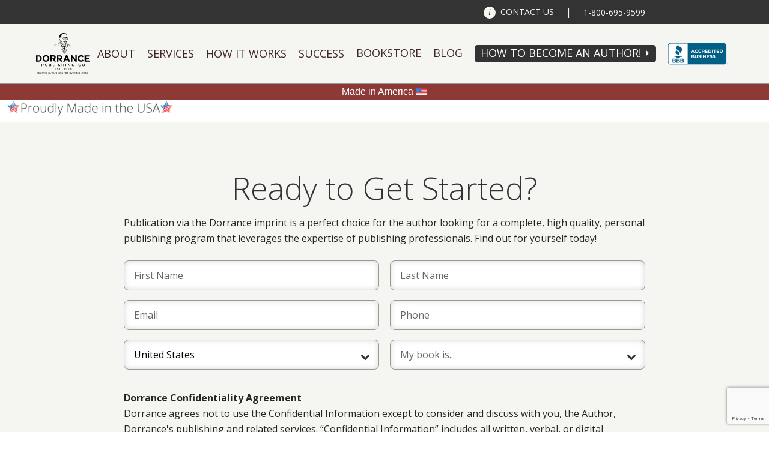

--- FILE ---
content_type: text/html; charset=UTF-8
request_url: https://www.dorrancepublishing.com/home/proudly-made-in-the-usa-banner-final/
body_size: 14261
content:
<!DOCTYPE html>
<html lang="en-US">
<head prefix="og: http://ogp.me/ns#">
	<meta charset="UTF-8" />
	<meta http-equiv="X-UA-Compatible" content="IE=edge" />
	<meta name="viewport" content="width=device-width, initial-scale=1.0" />
	<meta name="HandheldFriendly" content="true" />
	<link rel="profile" href="http://gmpg.org/xfn/11" />
	<link rel="pingback" href="https://www.dorrancepublishing.com/xmlrpc.php" />

	<!-- START WP Generated Head -->
	<meta name='robots' content='index, follow, max-image-preview:large, max-snippet:-1, max-video-preview:-1' />

	<!-- This site is optimized with the Yoast SEO plugin v20.6 - https://yoast.com/wordpress/plugins/seo/ -->
	<title>Proudly Made in the USA banner final - Dorrance Publishing Company</title>
	<link rel="canonical" href="https://www.dorrancepublishing.com/home/proudly-made-in-the-usa-banner-final/" />
	<meta property="og:locale" content="en_US" />
	<meta property="og:type" content="article" />
	<meta property="og:title" content="Proudly Made in the USA banner final - Dorrance Publishing Company" />
	<meta property="og:url" content="https://www.dorrancepublishing.com/home/proudly-made-in-the-usa-banner-final/" />
	<meta property="og:site_name" content="Dorrance Publishing Company" />
	<meta property="og:image" content="https://www.dorrancepublishing.com/home/proudly-made-in-the-usa-banner-final" />
	<meta property="og:image:width" content="2000" />
	<meta property="og:image:height" content="181" />
	<meta property="og:image:type" content="image/png" />
	<meta name="twitter:card" content="summary_large_image" />
	<script type="application/ld+json" class="yoast-schema-graph">{"@context":"https://schema.org","@graph":[{"@type":"WebPage","@id":"https://www.dorrancepublishing.com/home/proudly-made-in-the-usa-banner-final/","url":"https://www.dorrancepublishing.com/home/proudly-made-in-the-usa-banner-final/","name":"Proudly Made in the USA banner final - Dorrance Publishing Company","isPartOf":{"@id":"https://www.dorrancepublishing.com/#website"},"primaryImageOfPage":{"@id":"https://www.dorrancepublishing.com/home/proudly-made-in-the-usa-banner-final/#primaryimage"},"image":{"@id":"https://www.dorrancepublishing.com/home/proudly-made-in-the-usa-banner-final/#primaryimage"},"thumbnailUrl":"https://www.dorrancepublishing.com/wp-content/uploads/2022/03/Proudly-Made-in-the-USA-banner-final.png","datePublished":"2022-03-25T17:33:25+00:00","dateModified":"2022-03-25T17:33:25+00:00","breadcrumb":{"@id":"https://www.dorrancepublishing.com/home/proudly-made-in-the-usa-banner-final/#breadcrumb"},"inLanguage":"en-US","potentialAction":[{"@type":"ReadAction","target":["https://www.dorrancepublishing.com/home/proudly-made-in-the-usa-banner-final/"]}]},{"@type":"ImageObject","inLanguage":"en-US","@id":"https://www.dorrancepublishing.com/home/proudly-made-in-the-usa-banner-final/#primaryimage","url":"https://www.dorrancepublishing.com/wp-content/uploads/2022/03/Proudly-Made-in-the-USA-banner-final.png","contentUrl":"https://www.dorrancepublishing.com/wp-content/uploads/2022/03/Proudly-Made-in-the-USA-banner-final.png","width":2000,"height":181},{"@type":"BreadcrumbList","@id":"https://www.dorrancepublishing.com/home/proudly-made-in-the-usa-banner-final/#breadcrumb","itemListElement":[{"@type":"ListItem","position":1,"name":"Home","item":"https://www.dorrancepublishing.com/"},{"@type":"ListItem","position":2,"name":"Home","item":"https://www.dorrancepublishing.com/"},{"@type":"ListItem","position":3,"name":"Proudly Made in the USA banner final"}]},{"@type":"WebSite","@id":"https://www.dorrancepublishing.com/#website","url":"https://www.dorrancepublishing.com/","name":"Dorrance Publishing Company","description":"Publishing, Co. Inc. Est. 1920","potentialAction":[{"@type":"SearchAction","target":{"@type":"EntryPoint","urlTemplate":"https://www.dorrancepublishing.com/?s={search_term_string}"},"query-input":"required name=search_term_string"}],"inLanguage":"en-US"}]}</script>
	<!-- / Yoast SEO plugin. -->


<link rel='dns-prefetch' href='//cdnjs.cloudflare.com' />
<link rel='dns-prefetch' href='//www.google.com' />
<link rel='dns-prefetch' href='//www.googletagmanager.com' />
<link rel='dns-prefetch' href='//s.w.org' />
<link rel="alternate" type="application/rss+xml" title="Dorrance Publishing Company &raquo; Feed" href="https://www.dorrancepublishing.com/feed/" />
<script type="text/javascript">
window._wpemojiSettings = {"baseUrl":"https:\/\/s.w.org\/images\/core\/emoji\/14.0.0\/72x72\/","ext":".png","svgUrl":"https:\/\/s.w.org\/images\/core\/emoji\/14.0.0\/svg\/","svgExt":".svg","source":{"concatemoji":"https:\/\/www.dorrancepublishing.com\/wp-includes\/js\/wp-emoji-release.min.js?ver=6.0.11"}};
/*! This file is auto-generated */
!function(e,a,t){var n,r,o,i=a.createElement("canvas"),p=i.getContext&&i.getContext("2d");function s(e,t){var a=String.fromCharCode,e=(p.clearRect(0,0,i.width,i.height),p.fillText(a.apply(this,e),0,0),i.toDataURL());return p.clearRect(0,0,i.width,i.height),p.fillText(a.apply(this,t),0,0),e===i.toDataURL()}function c(e){var t=a.createElement("script");t.src=e,t.defer=t.type="text/javascript",a.getElementsByTagName("head")[0].appendChild(t)}for(o=Array("flag","emoji"),t.supports={everything:!0,everythingExceptFlag:!0},r=0;r<o.length;r++)t.supports[o[r]]=function(e){if(!p||!p.fillText)return!1;switch(p.textBaseline="top",p.font="600 32px Arial",e){case"flag":return s([127987,65039,8205,9895,65039],[127987,65039,8203,9895,65039])?!1:!s([55356,56826,55356,56819],[55356,56826,8203,55356,56819])&&!s([55356,57332,56128,56423,56128,56418,56128,56421,56128,56430,56128,56423,56128,56447],[55356,57332,8203,56128,56423,8203,56128,56418,8203,56128,56421,8203,56128,56430,8203,56128,56423,8203,56128,56447]);case"emoji":return!s([129777,127995,8205,129778,127999],[129777,127995,8203,129778,127999])}return!1}(o[r]),t.supports.everything=t.supports.everything&&t.supports[o[r]],"flag"!==o[r]&&(t.supports.everythingExceptFlag=t.supports.everythingExceptFlag&&t.supports[o[r]]);t.supports.everythingExceptFlag=t.supports.everythingExceptFlag&&!t.supports.flag,t.DOMReady=!1,t.readyCallback=function(){t.DOMReady=!0},t.supports.everything||(n=function(){t.readyCallback()},a.addEventListener?(a.addEventListener("DOMContentLoaded",n,!1),e.addEventListener("load",n,!1)):(e.attachEvent("onload",n),a.attachEvent("onreadystatechange",function(){"complete"===a.readyState&&t.readyCallback()})),(e=t.source||{}).concatemoji?c(e.concatemoji):e.wpemoji&&e.twemoji&&(c(e.twemoji),c(e.wpemoji)))}(window,document,window._wpemojiSettings);
</script>
<style type="text/css">
img.wp-smiley,
img.emoji {
	display: inline !important;
	border: none !important;
	box-shadow: none !important;
	height: 1em !important;
	width: 1em !important;
	margin: 0 0.07em !important;
	vertical-align: -0.1em !important;
	background: none !important;
	padding: 0 !important;
}
</style>
	<link rel='stylesheet' id='anaglyph-bootstrap-css'  href='//www.dorrancepublishing.com/wp-content/cache/wpfc-minified/f3lvthlb/bq0lx.css' type='text/css' media='all' />
<link rel='stylesheet' id='anaglyph-style-css'  href='//www.dorrancepublishing.com/wp-content/cache/wpfc-minified/78n7eicp/bq0lx.css' type='text/css' media='all' />
<link rel='stylesheet' id='fc-main-style-css'  href='//www.dorrancepublishing.com/wp-content/cache/wpfc-minified/r668ypq/bq0lx.css' type='text/css' media='all' />
<link rel='stylesheet' id='wp-block-library-css'  href='//www.dorrancepublishing.com/wp-content/cache/wpfc-minified/8mjahtdh/bq0lx.css' type='text/css' media='all' />
<style id='global-styles-inline-css' type='text/css'>
body{--wp--preset--color--black: #000000;--wp--preset--color--cyan-bluish-gray: #abb8c3;--wp--preset--color--white: #ffffff;--wp--preset--color--pale-pink: #f78da7;--wp--preset--color--vivid-red: #cf2e2e;--wp--preset--color--luminous-vivid-orange: #ff6900;--wp--preset--color--luminous-vivid-amber: #fcb900;--wp--preset--color--light-green-cyan: #7bdcb5;--wp--preset--color--vivid-green-cyan: #00d084;--wp--preset--color--pale-cyan-blue: #8ed1fc;--wp--preset--color--vivid-cyan-blue: #0693e3;--wp--preset--color--vivid-purple: #9b51e0;--wp--preset--gradient--vivid-cyan-blue-to-vivid-purple: linear-gradient(135deg,rgba(6,147,227,1) 0%,rgb(155,81,224) 100%);--wp--preset--gradient--light-green-cyan-to-vivid-green-cyan: linear-gradient(135deg,rgb(122,220,180) 0%,rgb(0,208,130) 100%);--wp--preset--gradient--luminous-vivid-amber-to-luminous-vivid-orange: linear-gradient(135deg,rgba(252,185,0,1) 0%,rgba(255,105,0,1) 100%);--wp--preset--gradient--luminous-vivid-orange-to-vivid-red: linear-gradient(135deg,rgba(255,105,0,1) 0%,rgb(207,46,46) 100%);--wp--preset--gradient--very-light-gray-to-cyan-bluish-gray: linear-gradient(135deg,rgb(238,238,238) 0%,rgb(169,184,195) 100%);--wp--preset--gradient--cool-to-warm-spectrum: linear-gradient(135deg,rgb(74,234,220) 0%,rgb(151,120,209) 20%,rgb(207,42,186) 40%,rgb(238,44,130) 60%,rgb(251,105,98) 80%,rgb(254,248,76) 100%);--wp--preset--gradient--blush-light-purple: linear-gradient(135deg,rgb(255,206,236) 0%,rgb(152,150,240) 100%);--wp--preset--gradient--blush-bordeaux: linear-gradient(135deg,rgb(254,205,165) 0%,rgb(254,45,45) 50%,rgb(107,0,62) 100%);--wp--preset--gradient--luminous-dusk: linear-gradient(135deg,rgb(255,203,112) 0%,rgb(199,81,192) 50%,rgb(65,88,208) 100%);--wp--preset--gradient--pale-ocean: linear-gradient(135deg,rgb(255,245,203) 0%,rgb(182,227,212) 50%,rgb(51,167,181) 100%);--wp--preset--gradient--electric-grass: linear-gradient(135deg,rgb(202,248,128) 0%,rgb(113,206,126) 100%);--wp--preset--gradient--midnight: linear-gradient(135deg,rgb(2,3,129) 0%,rgb(40,116,252) 100%);--wp--preset--duotone--dark-grayscale: url('#wp-duotone-dark-grayscale');--wp--preset--duotone--grayscale: url('#wp-duotone-grayscale');--wp--preset--duotone--purple-yellow: url('#wp-duotone-purple-yellow');--wp--preset--duotone--blue-red: url('#wp-duotone-blue-red');--wp--preset--duotone--midnight: url('#wp-duotone-midnight');--wp--preset--duotone--magenta-yellow: url('#wp-duotone-magenta-yellow');--wp--preset--duotone--purple-green: url('#wp-duotone-purple-green');--wp--preset--duotone--blue-orange: url('#wp-duotone-blue-orange');--wp--preset--font-size--small: 13px;--wp--preset--font-size--medium: 20px;--wp--preset--font-size--large: 36px;--wp--preset--font-size--x-large: 42px;}.has-black-color{color: var(--wp--preset--color--black) !important;}.has-cyan-bluish-gray-color{color: var(--wp--preset--color--cyan-bluish-gray) !important;}.has-white-color{color: var(--wp--preset--color--white) !important;}.has-pale-pink-color{color: var(--wp--preset--color--pale-pink) !important;}.has-vivid-red-color{color: var(--wp--preset--color--vivid-red) !important;}.has-luminous-vivid-orange-color{color: var(--wp--preset--color--luminous-vivid-orange) !important;}.has-luminous-vivid-amber-color{color: var(--wp--preset--color--luminous-vivid-amber) !important;}.has-light-green-cyan-color{color: var(--wp--preset--color--light-green-cyan) !important;}.has-vivid-green-cyan-color{color: var(--wp--preset--color--vivid-green-cyan) !important;}.has-pale-cyan-blue-color{color: var(--wp--preset--color--pale-cyan-blue) !important;}.has-vivid-cyan-blue-color{color: var(--wp--preset--color--vivid-cyan-blue) !important;}.has-vivid-purple-color{color: var(--wp--preset--color--vivid-purple) !important;}.has-black-background-color{background-color: var(--wp--preset--color--black) !important;}.has-cyan-bluish-gray-background-color{background-color: var(--wp--preset--color--cyan-bluish-gray) !important;}.has-white-background-color{background-color: var(--wp--preset--color--white) !important;}.has-pale-pink-background-color{background-color: var(--wp--preset--color--pale-pink) !important;}.has-vivid-red-background-color{background-color: var(--wp--preset--color--vivid-red) !important;}.has-luminous-vivid-orange-background-color{background-color: var(--wp--preset--color--luminous-vivid-orange) !important;}.has-luminous-vivid-amber-background-color{background-color: var(--wp--preset--color--luminous-vivid-amber) !important;}.has-light-green-cyan-background-color{background-color: var(--wp--preset--color--light-green-cyan) !important;}.has-vivid-green-cyan-background-color{background-color: var(--wp--preset--color--vivid-green-cyan) !important;}.has-pale-cyan-blue-background-color{background-color: var(--wp--preset--color--pale-cyan-blue) !important;}.has-vivid-cyan-blue-background-color{background-color: var(--wp--preset--color--vivid-cyan-blue) !important;}.has-vivid-purple-background-color{background-color: var(--wp--preset--color--vivid-purple) !important;}.has-black-border-color{border-color: var(--wp--preset--color--black) !important;}.has-cyan-bluish-gray-border-color{border-color: var(--wp--preset--color--cyan-bluish-gray) !important;}.has-white-border-color{border-color: var(--wp--preset--color--white) !important;}.has-pale-pink-border-color{border-color: var(--wp--preset--color--pale-pink) !important;}.has-vivid-red-border-color{border-color: var(--wp--preset--color--vivid-red) !important;}.has-luminous-vivid-orange-border-color{border-color: var(--wp--preset--color--luminous-vivid-orange) !important;}.has-luminous-vivid-amber-border-color{border-color: var(--wp--preset--color--luminous-vivid-amber) !important;}.has-light-green-cyan-border-color{border-color: var(--wp--preset--color--light-green-cyan) !important;}.has-vivid-green-cyan-border-color{border-color: var(--wp--preset--color--vivid-green-cyan) !important;}.has-pale-cyan-blue-border-color{border-color: var(--wp--preset--color--pale-cyan-blue) !important;}.has-vivid-cyan-blue-border-color{border-color: var(--wp--preset--color--vivid-cyan-blue) !important;}.has-vivid-purple-border-color{border-color: var(--wp--preset--color--vivid-purple) !important;}.has-vivid-cyan-blue-to-vivid-purple-gradient-background{background: var(--wp--preset--gradient--vivid-cyan-blue-to-vivid-purple) !important;}.has-light-green-cyan-to-vivid-green-cyan-gradient-background{background: var(--wp--preset--gradient--light-green-cyan-to-vivid-green-cyan) !important;}.has-luminous-vivid-amber-to-luminous-vivid-orange-gradient-background{background: var(--wp--preset--gradient--luminous-vivid-amber-to-luminous-vivid-orange) !important;}.has-luminous-vivid-orange-to-vivid-red-gradient-background{background: var(--wp--preset--gradient--luminous-vivid-orange-to-vivid-red) !important;}.has-very-light-gray-to-cyan-bluish-gray-gradient-background{background: var(--wp--preset--gradient--very-light-gray-to-cyan-bluish-gray) !important;}.has-cool-to-warm-spectrum-gradient-background{background: var(--wp--preset--gradient--cool-to-warm-spectrum) !important;}.has-blush-light-purple-gradient-background{background: var(--wp--preset--gradient--blush-light-purple) !important;}.has-blush-bordeaux-gradient-background{background: var(--wp--preset--gradient--blush-bordeaux) !important;}.has-luminous-dusk-gradient-background{background: var(--wp--preset--gradient--luminous-dusk) !important;}.has-pale-ocean-gradient-background{background: var(--wp--preset--gradient--pale-ocean) !important;}.has-electric-grass-gradient-background{background: var(--wp--preset--gradient--electric-grass) !important;}.has-midnight-gradient-background{background: var(--wp--preset--gradient--midnight) !important;}.has-small-font-size{font-size: var(--wp--preset--font-size--small) !important;}.has-medium-font-size{font-size: var(--wp--preset--font-size--medium) !important;}.has-large-font-size{font-size: var(--wp--preset--font-size--large) !important;}.has-x-large-font-size{font-size: var(--wp--preset--font-size--x-large) !important;}
</style>
<link rel='stylesheet' id='pb_animate-css'  href='//www.dorrancepublishing.com/wp-content/cache/wpfc-minified/9hwwcojp/bq0lx.css' type='text/css' media='all' />
<link rel='stylesheet' id='spacexchimp_p005-bootstrap-tooltip-css-css'  href='//www.dorrancepublishing.com/wp-content/cache/wpfc-minified/8xnj3isy/bq0lx.css' type='text/css' media='all' />
<link rel='stylesheet' id='spacexchimp_p005-frontend-css-css'  href='//www.dorrancepublishing.com/wp-content/cache/wpfc-minified/q94tfspx/bq0lx.css' type='text/css' media='all' />
<style id='spacexchimp_p005-frontend-css-inline-css' type='text/css'>

                    .sxc-follow-buttons {
                        text-align: center !important;
                    }
                    .sxc-follow-buttons .sxc-follow-button,
                    .sxc-follow-buttons .sxc-follow-button a,
                    .sxc-follow-buttons .sxc-follow-button a img {
                        width: 74px !important;
                        height: 74px !important;
                    }
                    .sxc-follow-buttons .sxc-follow-button {
                        margin: 6.5px !important;
                    }
                  
</style>
<link rel='stylesheet' id='anaglyph-elegantFonts-css'  href='//www.dorrancepublishing.com/wp-content/cache/wpfc-minified/20d44awr/bq0lx.css' type='text/css' media='all' />
<link rel='stylesheet' id='anaglyph-vanillabox-css'  href='//www.dorrancepublishing.com/wp-content/cache/wpfc-minified/2rn8eqem/bq0lx.css' type='text/css' media='all' />
<link rel='stylesheet' id='anaglyph-flexslider-css'  href='//www.dorrancepublishing.com/wp-content/cache/wpfc-minified/6k08z4zw/bq0lx.css' type='text/css' media='all' />
<link rel='stylesheet' id='anaglyph-animate-css'  href='//www.dorrancepublishing.com/wp-content/cache/wpfc-minified/7c3esz3x/bq0lx.css' type='text/css' media='all' />
<link rel='stylesheet' id='anaglyph-selectize-css'  href='//www.dorrancepublishing.com/wp-content/cache/wpfc-minified/jyubiiqo/bq0lx.css' type='text/css' media='all' />
<link rel='stylesheet' id='js_composer_custom_css-css'  href='//www.dorrancepublishing.com/wp-content/cache/wpfc-minified/2y0xf3uf/bq0lx.css' type='text/css' media='all' />
<link rel='stylesheet' id='lpsystem-style-css'  href='//www.dorrancepublishing.com/wp-content/cache/wpfc-minified/frmkcp09/bq0lx.css' type='text/css' media='all' />
<script type='text/javascript' src='https://www.dorrancepublishing.com/wp-includes/js/jquery/jquery.min.js?ver=3.6.0' id='jquery-core-js'></script>
<script type='text/javascript' src='https://www.dorrancepublishing.com/wp-includes/js/jquery/jquery-migrate.min.js?ver=3.3.2' id='jquery-migrate-js'></script>
<script type='text/javascript' src='https://cdnjs.cloudflare.com/ajax/libs/jquery-validate/1.15.1/jquery.validate.min.js?ver=1.15.1' id='fc-jquery-validate-js'></script>
<script type='text/javascript' src='https://cdnjs.cloudflare.com/ajax/libs/jquery-validate/1.15.1/additional-methods.min.js?ver=1.15.1' id='fc-jquery-validate-add-js'></script>
<script type='text/javascript' src='https://www.dorrancepublishing.com/wp-content/themes/anaglyph-lite/source/js/jquery-ui.accordion.min.js?ver=6.0.11' id='fc-jquery-accordion-js'></script>
<script type='text/javascript' src='https://www.dorrancepublishing.com/wp-content/themes/anaglyph-lite/source/js/jquery.touchSwipe.min.js?ver=6.0.11' id='fc-jquery-touchSwipe-js'></script>
<script type='text/javascript' src='https://www.dorrancepublishing.com/wp-content/themes/anaglyph-lite/source/js/jquery.leanModal.min.js?ver=6.0.11' id='fc-jquery-leanModal-js'></script>
<script type='text/javascript' id='fc-main-js-extra'>
/* <![CDATA[ */
var fc_ajax_object = {"ajax_url":"https:\/\/www.dorrancepublishing.com\/wp-admin\/admin-ajax.php"};
/* ]]> */
</script>
<script type='text/javascript' src='https://www.dorrancepublishing.com/wp-content/themes/anaglyph-lite/source/js/main_bundle.js?ver=1762284318' id='fc-main-js'></script>
<script type='text/javascript' id='ays-pb-js-extra'>
/* <![CDATA[ */
var pbLocalizeObj = {"ajax":"https:\/\/www.dorrancepublishing.com\/wp-admin\/admin-ajax.php","seconds":"seconds","thisWillClose":"This will close in","icons":{"close_icon":"<svg class=\"ays_pb_material_close_icon\" xmlns=\"https:\/\/www.w3.org\/2000\/svg\" height=\"36px\" viewBox=\"0 0 24 24\" width=\"36px\" fill=\"#000000\" alt=\"Pop-up Close\"><path d=\"M0 0h24v24H0z\" fill=\"none\"\/><path d=\"M19 6.41L17.59 5 12 10.59 6.41 5 5 6.41 10.59 12 5 17.59 6.41 19 12 13.41 17.59 19 19 17.59 13.41 12z\"\/><\/svg>","close_circle_icon":"<svg class=\"ays_pb_material_close_circle_icon\" xmlns=\"https:\/\/www.w3.org\/2000\/svg\" height=\"24\" viewBox=\"0 0 24 24\" width=\"36\" alt=\"Pop-up Close\"><path d=\"M0 0h24v24H0z\" fill=\"none\"\/><path d=\"M12 2C6.47 2 2 6.47 2 12s4.47 10 10 10 10-4.47 10-10S17.53 2 12 2zm5 13.59L15.59 17 12 13.41 8.41 17 7 15.59 10.59 12 7 8.41 8.41 7 12 10.59 15.59 7 17 8.41 13.41 12 17 15.59z\"\/><\/svg>","volume_up_icon":"<svg class=\"ays_pb_fa_volume\" xmlns=\"https:\/\/www.w3.org\/2000\/svg\" height=\"24\" viewBox=\"0 0 24 24\" width=\"36\"><path d=\"M0 0h24v24H0z\" fill=\"none\"\/><path d=\"M3 9v6h4l5 5V4L7 9H3zm13.5 3c0-1.77-1.02-3.29-2.5-4.03v8.05c1.48-.73 2.5-2.25 2.5-4.02zM14 3.23v2.06c2.89.86 5 3.54 5 6.71s-2.11 5.85-5 6.71v2.06c4.01-.91 7-4.49 7-8.77s-2.99-7.86-7-8.77z\"\/><\/svg>","volume_mute_icon":"<svg xmlns=\"https:\/\/www.w3.org\/2000\/svg\" height=\"24\" viewBox=\"0 0 24 24\" width=\"24\"><path d=\"M0 0h24v24H0z\" fill=\"none\"\/><path d=\"M7 9v6h4l5 5V4l-5 5H7z\"\/><\/svg>"}};
/* ]]> */
</script>
<script type='text/javascript' src='https://www.dorrancepublishing.com/wp-content/plugins/ays-popup-box/public/js/ays-pb-public.js?ver=6.0.5' id='ays-pb-js'></script>
<script type='text/javascript' src='https://www.dorrancepublishing.com/wp-content/plugins/sam-pro-free/js/polyfill.min.js?ver=6.0.11' id='polyfills-js'></script>
<script type='text/javascript' src='https://www.dorrancepublishing.com/wp-content/plugins/sam-pro-free/js/jquery.iframetracker.js?ver=6.0.11' id='samProTracker-js'></script>
<script type='text/javascript' id='samProLayout-js-extra'>
/* <![CDATA[ */
var samProOptions = {"au":"https:\/\/www.dorrancepublishing.com\/wp-content\/plugins\/sam-pro-free\/sam-pro-layout.php","load":"0","mailer":"1","clauses":"b+5OvU+wnqp8VYZ4nfuBRfwic8pVHW\/FT1WYJlQW8Mehkbu63GNkHzGpx4Q2+BJ5s9JHz43OcADfi0NWK6GYpgzST2IUU03PbhppqK\/Oh2Zsi3yrUSWpTypF5\/8SQqrUU7LD+9SGO63Dx8wLY0nCE9vEzNLDL7G12sTd1uD6WPUiOiiWwMx7ZrszdeODsaWsXsmOQkUsvaX7bSIxgRmsCfOTWjeJaZW6orYekkVpdJGhd7s1PjLLgdIwbYGtvIoOOSgeMWdnu33XeOjIgsLq7QAwvGUE5CXuRflJpN\/xOBC2P6q5uM+qm6IiRvnRo6NeWPwjwl2kY1CCcH\/hqZI\/mKTdpdZ+kTN0lVrZ2y2rZwcMjdyiaDgA+d5EjDFVqs+99NKPQ2NjvAyrfTTW+Zh5opN4dLH0ms4jOfoejTlLH2QCJjuq6A9yH\/q+vqq8EgeIWy6H+9dTarApftTRFtrGb+GUcoKD7jqxRqyQXPO+sUs=","doStats":"1","jsStats":"","container":"sam-pro-container","place":"sam-pro-place","ad":"sam-pro-ad","samProNonce":"42b7a02f4c","ajaxUrl":"https:\/\/www.dorrancepublishing.com\/wp-admin\/admin-ajax.php"};
/* ]]> */
</script>
<script type='text/javascript' src='https://www.dorrancepublishing.com/wp-content/plugins/sam-pro-free/js/sam.pro.layout.min.js?ver=1.0.0.10' id='samProLayout-js'></script>
<script type='text/javascript' src='https://www.dorrancepublishing.com/wp-content/plugins/social-media-buttons-toolbar/inc/lib/bootstrap-tooltip/bootstrap-tooltip.js?ver=5.0' id='spacexchimp_p005-bootstrap-tooltip-js-js'></script>

<!-- Google tag (gtag.js) snippet added by Site Kit -->
<!-- Google Analytics snippet added by Site Kit -->
<script type='text/javascript' src='https://www.googletagmanager.com/gtag/js?id=GT-KDTPM8D4' id='google_gtagjs-js' async></script>
<script type='text/javascript' id='google_gtagjs-js-after'>
window.dataLayer = window.dataLayer || [];function gtag(){dataLayer.push(arguments);}
gtag("set","linker",{"domains":["www.dorrancepublishing.com"]});
gtag("js", new Date());
gtag("set", "developer_id.dZTNiMT", true);
gtag("config", "GT-KDTPM8D4");
</script>
<link rel="https://api.w.org/" href="https://www.dorrancepublishing.com/wp-json/" /><link rel="alternate" type="application/json" href="https://www.dorrancepublishing.com/wp-json/wp/v2/media/5264" /><link rel="EditURI" type="application/rsd+xml" title="RSD" href="https://www.dorrancepublishing.com/xmlrpc.php?rsd" />
<link rel="wlwmanifest" type="application/wlwmanifest+xml" href="https://www.dorrancepublishing.com/wp-includes/wlwmanifest.xml" /> 
<meta name="generator" content="WordPress 6.0.11" />
<link rel='shortlink' href='https://www.dorrancepublishing.com/?p=5264' />
<link rel="alternate" type="application/json+oembed" href="https://www.dorrancepublishing.com/wp-json/oembed/1.0/embed?url=https%3A%2F%2Fwww.dorrancepublishing.com%2Fhome%2Fproudly-made-in-the-usa-banner-final%2F" />
<link rel="alternate" type="text/xml+oembed" href="https://www.dorrancepublishing.com/wp-json/oembed/1.0/embed?url=https%3A%2F%2Fwww.dorrancepublishing.com%2Fhome%2Fproudly-made-in-the-usa-banner-final%2F&#038;format=xml" />
<meta name="generator" content="Site Kit by Google 1.168.0" /><script> var fc_ajax_object = {"ajax_url":"https://www.dorrancepublishing.com/wp-admin/admin-ajax.php","nonce":"ba5140181e"};</script><meta name="generator" content="Powered by Visual Composer - drag and drop page builder for WordPress."/>
<!--[if lte IE 9]><link rel="stylesheet" type="text/css" href='//www.dorrancepublishing.com/wp-content/cache/wpfc-minified/m8kkekag/bq0lx.css' media="screen"><![endif]--><!--[if IE  8]><link rel="stylesheet" type="text/css" href='//www.dorrancepublishing.com/wp-content/cache/wpfc-minified/7wudfr12/bq0lx.css' media="screen"><![endif]--><link rel="icon" href="https://www.dorrancepublishing.com/wp-content/uploads/2021/01/cropped-dorrancepublishing-logo-32x32.png" sizes="32x32" />
<link rel="icon" href="https://www.dorrancepublishing.com/wp-content/uploads/2021/01/cropped-dorrancepublishing-logo-192x192.png" sizes="192x192" />
<link rel="apple-touch-icon" href="https://www.dorrancepublishing.com/wp-content/uploads/2021/01/cropped-dorrancepublishing-logo-180x180.png" />
<meta name="msapplication-TileImage" content="https://www.dorrancepublishing.com/wp-content/uploads/2021/01/cropped-dorrancepublishing-logo-270x270.png" />
		<style type="text/css" id="wp-custom-css">
			/* Allow vertical scroll on mobile if locked */
@media only screen and (max-width: 767px) {
  html, body {
    height: auto !important;
    overflow-y: auto !important;
    position: relative !important;
  }

  /* If you suspect a full‐screen overlay blocking scroll, hide it for testing */
  .site‐overlay‐block, .mobile‐menu‐overlay {
    display: none !important;
  }
}

/* Prevent horizontal overflow that might lock scroll logic */
html, body {
  max-width: 100% !important;
  overflow-x: hidden !important;
}
		</style>
		<noscript><style type="text/css"> .wpb_animate_when_almost_visible { opacity: 1; }</style></noscript>	<!-- END WP Generated Head -->

	<link rel="stylesheet" type="text/css" media="all" href="https://fonts.googleapis.com/css?family=Open+Sans:400,300,600,700,300italic,400italic,600italic,700italic" />
	<!--<link rel="stylesheet" type="text/css" media="all" href='//www.dorrancepublishing.com/wp-content/cache/wpfc-minified/m9mibsf1/bq0lx.css' />-->
	<!-- <link rel="stylesheet" type="text/css" media="all" href='//www.dorrancepublishing.com/wp-content/cache/wpfc-minified/lawj6h2w/bq0lx.css' /> -->
	<link rel="shortcut icon" href="/wp-content/themes/anaglyph-lite/source/img/favicon.ico" type="image/x-icon" />
	<link rel="icon" href="/wp-content/themes/anaglyph-lite/source/img/favicon.ico" type="image/x-icon" />
	<link rel="apple-touch-icon" href="/wp-content/themes/anaglyph-lite/source/img/iphone-icon.png"  />
	<meta name="msapplication-TileImage" content="/wp-content/themes/anaglyph-lite/source/img/windows-icon.png" />
	<meta name="msapplication-TileColor" content="#ffffff" />

	<script type="text/javascript" src="https://use.fontawesome.com/3c2400a056.js" async></script>
	<style>
		header#site-header nav ul li.logo a img.century-badge,
		header#site-header nav ul li.logo a img.divider,
		header#site-header nav ul li.logo a img.divider,
		header#site-header nav ul li.century-badge {
			/* Hide these images unless the header#site-header has the "century-badge" class */
			display: none;
		}

		header#site-header.century-badge nav ul li.logo.mobile a img.century-badge,
		header#site-header.century-badge nav ul li.logo.mobile a img.divider,
		header#site-header.century-badge nav ul li.logo.mobile a img.logo {
			display: inline-block;
			margin: 0;
		}
		header#site-header.century-badge nav ul li.century-badge {
			display: table-cell;
		}
		header#site-header.century-badge nav ul li.century-badge.desktop a {
			border: 0 !important;
		}
		header#site-header.century-badge nav ul li.century-badge.desktop a img.century-badge {
			display: block;
			width: 75px;
			max-width: 75px;
			height: auto;
		}
	</style>
</head>
<body class="attachment attachment-template-default attachmentid-5264 attachment-png metaslider-plugin group-blog masthead-fixed sub-page wpb-js-composer js-comp-ver-4.12 vc_responsive">
	<a href="#page" class="skip-link screen-reader-text" >Skip to content</a>
	<!-- END: BBB AB Seal -->
	<header id="site-header" class="century-badge">
		<nav id="top-bar">
			<ul class="page-container">
				<li class="mobile logo">
					<a href="/" title="Dorrance Publishing Company">
						<img src="/wp-content/themes/anaglyph-lite/source/img/divider.png" alt="" class="divider" />
						<img src="/wp-content/themes/anaglyph-lite/source/img/dorrancepublishlogo.svg" alt="Dorrance Publishing" class="logo" />
					</a>
				</li>
				<li class="mobile-btn"><a href="/contact/" class="contact-link" title="Contact Us"><span class="desktop">Contact Us</span></a></li>
				<li class="desktop">|</li>
				<li class="mobile-btn"><a href="tel:18006959599" title="Call Us"><span class="desktop">1-800-695-9599</span><i class="mobile fa fa-phone"></i></a></li>
				<li class="mobile mobile-btn"><button id="mobile-menu" title="Menu"><span>&nbsp;</span></button></li>
			</ul>
		</nav>
		<nav id="main-nav">
			<ul class="page-container">
				<li class="desktop logo">
					<a href="/">
						<img src="/wp-content/themes/anaglyph-lite/source/img/dorrancepublishlogo.svg" alt="Dorrance Publishing" class="logo" />
					</a>
				</li>
				<li id="menu-item-329" class="about-flag menu-item menu-item-type-custom menu-item-object-custom menu-item-has-children"><a title="Made in America" href="#">About</a>
<ul class="sub-menu list-unstyled child-navigation">
	<li id="menu-item-278" class="menu-item menu-item-type-post_type menu-item-object-page"><a href="https://www.dorrancepublishing.com/about/why-dorrance/">The Dorrance Story</a></li>
	<li id="menu-item-280" class="menu-item menu-item-type-post_type menu-item-object-page"><a href="https://www.dorrancepublishing.com/about/faq/">FAQ</a></li>
	<li id="menu-item-6491" class="menu-item menu-item-type-post_type menu-item-object-page"><a href="https://www.dorrancepublishing.com/about/press-room/">Press</a></li>
</ul>
</li>
<li id="menu-item-328" class="menu-item menu-item-type-custom menu-item-object-custom menu-item-has-children"><a href="#">Services</a>
<ul class="sub-menu list-unstyled child-navigation">
	<li id="menu-item-281" class="menu-item menu-item-type-post_type menu-item-object-page"><a href="https://www.dorrancepublishing.com/services/publishing-services/">Publishing Services</a></li>
	<li id="menu-item-282" class="menu-item menu-item-type-post_type menu-item-object-page"><a href="https://www.dorrancepublishing.com/services/writing-coach/">Writing Coach</a></li>
	<li id="menu-item-283" class="menu-item menu-item-type-post_type menu-item-object-page"><a href="https://www.dorrancepublishing.com/services/manuscript-development/">Manuscript Development</a></li>
	<li id="menu-item-364" class="menu-item menu-item-type-custom menu-item-object-custom"><a target="_blank" href="http://dorrancebookpromotion.com/">Book Promotion Products</a></li>
</ul>
</li>
<li id="menu-item-330" class="menu-item menu-item-type-custom menu-item-object-custom menu-item-has-children"><a href="#">How It Works</a>
<ul class="sub-menu list-unstyled child-navigation">
	<li id="menu-item-285" class="menu-item menu-item-type-post_type menu-item-object-page"><a href="https://www.dorrancepublishing.com/how-it-works/step-1/">Step 1: Consultation</a></li>
	<li id="menu-item-286" class="menu-item menu-item-type-post_type menu-item-object-page"><a href="https://www.dorrancepublishing.com/how-it-works/step-2/">Step 2: Production</a></li>
	<li id="menu-item-287" class="menu-item menu-item-type-post_type menu-item-object-page"><a href="https://www.dorrancepublishing.com/how-it-works/step-3/">Step 3: Promotion</a></li>
	<li id="menu-item-288" class="menu-item menu-item-type-post_type menu-item-object-page"><a href="https://www.dorrancepublishing.com/how-it-works/step-4/">Step 4: Distribution</a></li>
	<li id="menu-item-289" class="menu-item menu-item-type-post_type menu-item-object-page"><a href="https://www.dorrancepublishing.com/how-it-works/step-5/">Step 5: Fulfillment</a></li>
</ul>
</li>
<li id="menu-item-331" class="menu-item menu-item-type-custom menu-item-object-custom menu-item-has-children"><a href="#">Success</a>
<ul class="sub-menu list-unstyled child-navigation">
	<li id="menu-item-292" class="menu-item menu-item-type-post_type menu-item-object-page"><a href="https://www.dorrancepublishing.com/success/testimonials/">Testimonials</a></li>
	<li id="menu-item-290" class="menu-item menu-item-type-post_type menu-item-object-page"><a href="https://www.dorrancepublishing.com/success/author-events/">Author Events</a></li>
	<li id="menu-item-291" class="menu-item menu-item-type-post_type menu-item-object-page"><a href="https://www.dorrancepublishing.com/success/authors-in-the-news/">Authors in the News</a></li>
	<li id="menu-item-5749" class="menu-item menu-item-type-post_type menu-item-object-page"><a href="https://www.dorrancepublishing.com/success/book-reviews/">Book Reviews</a></li>
</ul>
</li>
<li id="menu-item-156" class="menu-item menu-item-type-custom menu-item-object-custom"><a target="_blank" href="https://bookstore.dorrancepublishing.com">Bookstore</a></li>
<li id="menu-item-40" class="menu-item menu-item-type-post_type menu-item-object-page"><a href="https://www.dorrancepublishing.com/blog/">Blog</a></li>
<li id="menu-item-6441" class="highlight-item menu-item menu-item-type-custom menu-item-object-custom menu-item-home"><a href="https://www.dorrancepublishing.com/#contact_form">HOW TO BECOME AN AUTHOR!</a></li>
				<li id="bbb-logo" class="bbb-logo">
				<div id="bbb-badge-img">
					<a href="https://www.bbb.org/pittsburgh/business-reviews/publishers-book/dorrance-publishing-company-inc-in-pittsburgh-pa-17000172/#sealclick" target="_blank" class="bbb-badge-link"><img src="https://seal-blue.bbb.org/badge/badge.png" width="160" height="61"></a>
				</div>
				</li>
			</ul>
		</nav>
	</header>
	<div id="page" class="main-site">
		<div class="main-tagline"><a href="/#america">Made in America</a></div>
							<section id="page-content" class="block proudly-made-in-the-usa-banner-final">
				<div class="container">
					<div class="row">
						<div class="col-md-12">
							<div id="content" role="main">							
								
<article id="post-5264" class="post-5264 attachment type-attachment status-inherit hentry">
		<div class="entry-content">
		<p class="attachment"><a href='https://www.dorrancepublishing.com/wp-content/uploads/2022/03/Proudly-Made-in-the-USA-banner-final.png'><img width="300" height="27" src="https://www.dorrancepublishing.com/wp-content/uploads/2022/03/Proudly-Made-in-the-USA-banner-final-300x27.png" class="attachment-medium size-medium" alt="" loading="lazy" srcset="https://www.dorrancepublishing.com/wp-content/uploads/2022/03/Proudly-Made-in-the-USA-banner-final-300x27.png 300w, https://www.dorrancepublishing.com/wp-content/uploads/2022/03/Proudly-Made-in-the-USA-banner-final-1024x93.png 1024w, https://www.dorrancepublishing.com/wp-content/uploads/2022/03/Proudly-Made-in-the-USA-banner-final-768x70.png 768w, https://www.dorrancepublishing.com/wp-content/uploads/2022/03/Proudly-Made-in-the-USA-banner-final-1536x139.png 1536w, https://www.dorrancepublishing.com/wp-content/uploads/2022/03/Proudly-Made-in-the-USA-banner-final.png 2000w" sizes="(max-width: 300px) 100vw, 300px" /></a></p>
					</div><!-- .entry-content -->
	</article><!-- #post-## -->							</div>
						</div>	
					</div>
				</div>
			</section>
		</div>



<div role="contact" id="contact_form" class="contact-form-footer">
		<form
			id="form-step1"
			class="page-container"
			method="post"
			action="https://publish.dorrancepublishing.com/api/publish/createidea">
			<input type="hidden" name="step" value="2" />

		<h1>Ready to Get Started?</h1>
		<p id="contact-form-description">Publication via the Dorrance imprint is a perfect choice for the author looking for a complete, high quality, personal publishing program that leverages the expertise of publishing professionals. Find out for yourself today!</p>
		<fieldset>
			<input id="firstname" name="firstname" placeholder="First Name" aria-description="contact-form-description" type="text" class="required-field"/>
			<label for="firstname">First Name</label>
			<label for="middleinitial">Middle Initial</label>
			<input id="middleinitial" name="middleinitial" placeholder="Middle Initial" aria-description="contact-form-description" type="text"/>
		</fieldset>
		<fieldset>
			<input id="lastname" name="lastname" placeholder="Last Name" aria-description="contact-form-description" type="text" class="required-field" />
			<label for="lastname">Last Name</label>
		</fieldset>
		<fieldset>
			<input id="email" name="email" placeholder="Email" aria-description="contact-form-description" type="email" class="required-field"/>
			<label for="email">Email</label>
		</fieldset>
		<fieldset>
			<input id="phone" name="phone" placeholder="Phone" aria-description="contact-form-description" type="tel" class="required-field"/>
			<label for="phone">Phone</label>
		</fieldset>
		<fieldset>
			<select id="country" name="country" aria-description="contact-form-description" required class="required-field">
				<option value="United States" selected>United States</option>
				<option value="Canada">Canada</option>
				<option value="Afganistan">Afghanistan</option>
				<option value="Albania">Albania</option>
				<option value="Algeria">Algeria</option>
				<option value="American Samoa">American Samoa</option>
				<option value="Andorra">Andorra</option>
				<option value="Angola">Angola</option>
				<option value="Anguilla">Anguilla</option>
				<option value="Antigua &amp; Barbuda">Antigua &amp; Barbuda</option>
				<option value="Argentina">Argentina</option>
				<option value="Armenia">Armenia</option>
				<option value="Aruba">Aruba</option>
				<option value="Australia">Australia</option>
				<option value="Austria">Austria</option>
				<option value="Azerbaijan">Azerbaijan</option>
				<option value="Bahamas">Bahamas</option>
				<option value="Bahrain">Bahrain</option>
				<option value="Bangladesh">Bangladesh</option>
				<option value="Barbados">Barbados</option>
				<option value="Belarus">Belarus</option>
				<option value="Belgium">Belgium</option>
				<option value="Belize">Belize</option>
				<option value="Benin">Benin</option>
				<option value="Bermuda">Bermuda</option>
				<option value="Bhutan">Bhutan</option>
				<option value="Bolivia">Bolivia</option>
				<option value="Bonaire">Bonaire</option>
				<option value="Bosnia &amp; Herzegovina">Bosnia &amp; Herzegovina</option>
				<option value="Botswana">Botswana</option>
				<option value="Brazil">Brazil</option>
				<option value="British Indian Ocean Ter">British Indian Ocean Ter</option>
				<option value="Brunei">Brunei</option>
				<option value="Bulgaria">Bulgaria</option>
				<option value="Burkina Faso">Burkina Faso</option>
				<option value="Burundi">Burundi</option>
				<option value="Cambodia">Cambodia</option>
				<option value="Cameroon">Cameroon</option>
				<option value="Canary Islands">Canary Islands</option>
				<option value="Cape Verde">Cape Verde</option>
				<option value="Cayman Islands">Cayman Islands</option>
				<option value="Central African Republic">Central African Republic</option>
				<option value="Chad">Chad</option>
				<option value="Channel Islands">Channel Islands</option>
				<option value="Chile">Chile</option>
				<option value="China">China</option>
				<option value="Christmas Island">Christmas Island</option>
				<option value="Cocos Island">Cocos Island</option>
				<option value="Colombia">Colombia</option>
				<option value="Comoros">Comoros</option>
				<option value="Congo">Congo</option>
				<option value="Cook Islands">Cook Islands</option>
				<option value="Costa Rica">Costa Rica</option>
				<option value="Cote DIvoire">Cote D'Ivoire</option>
				<option value="Croatia">Croatia</option>
				<option value="Cuba">Cuba</option>
				<option value="Curaco">Curacao</option>
				<option value="Cyprus">Cyprus</option>
				<option value="Czech Republic">Czech Republic</option>
				<option value="Denmark">Denmark</option>
				<option value="Djibouti">Djibouti</option>
				<option value="Dominica">Dominica</option>
				<option value="Dominican Republic">Dominican Republic</option>
				<option value="East Timor">East Timor</option>
				<option value="Ecuador">Ecuador</option>
				<option value="Egypt">Egypt</option>
				<option value="El Salvador">El Salvador</option>
				<option value="Equatorial Guinea">Equatorial Guinea</option>
				<option value="Eritrea">Eritrea</option>
				<option value="Estonia">Estonia</option>
				<option value="Ethiopia">Ethiopia</option>
				<option value="Falkland Islands">Falkland Islands</option>
				<option value="Faroe Islands">Faroe Islands</option>
				<option value="Fiji">Fiji</option>
				<option value="Finland">Finland</option>
				<option value="France">France</option>
				<option value="French Guiana">French Guiana</option>
				<option value="French Polynesia">French Polynesia</option>
				<option value="French Southern Ter">French Southern Ter</option>
				<option value="Gabon">Gabon</option>
				<option value="Gambia">Gambia</option>
				<option value="Georgia">Georgia</option>
				<option value="Germany">Germany</option>
				<option value="Ghana">Ghana</option>
				<option value="Gibraltar">Gibraltar</option>
				<option value="Great Britain">Great Britain</option>
				<option value="Greece">Greece</option>
				<option value="Greenland">Greenland</option>
				<option value="Grenada">Grenada</option>
				<option value="Guadeloupe">Guadeloupe</option>
				<option value="Guam">Guam</option>
				<option value="Guatemala">Guatemala</option>
				<option value="Guinea">Guinea</option>
				<option value="Guyana">Guyana</option>
				<option value="Haiti">Haiti</option>
				<option value="Hawaii">Hawaii</option>
				<option value="Honduras">Honduras</option>
				<option value="Hong Kong">Hong Kong</option>
				<option value="Hungary">Hungary</option>
				<option value="Iceland">Iceland</option>
				<option value="India">India</option>
				<option value="Indonesia">Indonesia</option>
				<option value="Iran">Iran</option>
				<option value="Iraq">Iraq</option>
				<option value="Ireland">Ireland</option>
				<option value="Isle of Man">Isle of Man</option>
				<option value="Israel">Israel</option>
				<option value="Italy">Italy</option>
				<option value="Jamaica">Jamaica</option>
				<option value="Japan">Japan</option>
				<option value="Jordan">Jordan</option>
				<option value="Kazakhstan">Kazakhstan</option>
				<option value="Kenya">Kenya</option>
				<option value="Kiribati">Kiribati</option>
				<option value="Korea North">Korea North</option>
				<option value="Korea South">Korea South</option>
				<option value="Kuwait">Kuwait</option>
				<option value="Kyrgyzstan">Kyrgyzstan</option>
				<option value="Laos">Laos</option>
				<option value="Latvia">Latvia</option>
				<option value="Lebanon">Lebanon</option>
				<option value="Lesotho">Lesotho</option>
				<option value="Liberia">Liberia</option>
				<option value="Libya">Libya</option>
				<option value="Liechtenstein">Liechtenstein</option>
				<option value="Lithuania">Lithuania</option>
				<option value="Luxembourg">Luxembourg</option>
				<option value="Macau">Macau</option>
				<option value="Macedonia">Macedonia</option>
				<option value="Madagascar">Madagascar</option>
				<option value="Malaysia">Malaysia</option>
				<option value="Malawi">Malawi</option>
				<option value="Maldives">Maldives</option>
				<option value="Mali">Mali</option>
				<option value="Malta">Malta</option>
				<option value="Marshall Islands">Marshall Islands</option>
				<option value="Martinique">Martinique</option>
				<option value="Mauritania">Mauritania</option>
				<option value="Mauritius">Mauritius</option>
				<option value="Mayotte">Mayotte</option>
				<option value="Mexico">Mexico</option>
				<option value="Midway Islands">Midway Islands</option>
				<option value="Moldova">Moldova</option>
				<option value="Monaco">Monaco</option>
				<option value="Mongolia">Mongolia</option>
				<option value="Montserrat">Montserrat</option>
				<option value="Morocco">Morocco</option>
				<option value="Mozambique">Mozambique</option>
				<option value="Myanmar">Myanmar</option>
				<option value="Nambia">Nambia</option>
				<option value="Nauru">Nauru</option>
				<option value="Nepal">Nepal</option>
				<option value="Netherland Antilles">Netherland Antilles</option>
				<option value="Netherlands">Netherlands (Holland, Europe)</option>
				<option value="Nevis">Nevis</option>
				<option value="New Caledonia">New Caledonia</option>
				<option value="New Zealand">New Zealand</option>
				<option value="Nicaragua">Nicaragua</option>
				<option value="Niger">Niger</option>
				<option value="Nigeria">Nigeria</option>
				<option value="Niue">Niue</option>
				<option value="Norfolk Island">Norfolk Island</option>
				<option value="Norway">Norway</option>
				<option value="Oman">Oman</option>
				<option value="Pakistan">Pakistan</option>
				<option value="Palau Island">Palau Island</option>
				<option value="Palestine">Palestine</option>
				<option value="Panama">Panama</option>
				<option value="Papua New Guinea">Papua New Guinea</option>
				<option value="Paraguay">Paraguay</option>
				<option value="Peru">Peru</option>
				<option value="Phillipines">Philippines</option>
				<option value="Pitcairn Island">Pitcairn Island</option>
				<option value="Poland">Poland</option>
				<option value="Portugal">Portugal</option>
				<option value="Puerto Rico">Puerto Rico</option>
				<option value="Qatar">Qatar</option>
				<option value="Republic of Montenegro">Republic of Montenegro</option>
				<option value="Republic of Serbia">Republic of Serbia</option>
				<option value="Reunion">Reunion</option>
				<option value="Romania">Romania</option>
				<option value="Russia">Russia</option>
				<option value="Rwanda">Rwanda</option>
				<option value="St Barthelemy">St Barthelemy</option>
				<option value="St Eustatius">St Eustatius</option>
				<option value="St Helena">St Helena</option>
				<option value="St Kitts-Nevis">St Kitts-Nevis</option>
				<option value="St Lucia">St Lucia</option>
				<option value="St Maarten">St Maarten</option>
				<option value="St Pierre & Miquelon">St Pierre &amp; Miquelon</option>
				<option value="St Vincent & Grenadines">St Vincent &amp; Grenadines</option>
				<option value="Saipan">Saipan</option>
				<option value="Samoa">Samoa</option>
				<option value="Samoa American">Samoa American</option>
				<option value="San Marino">San Marino</option>
				<option value="Sao Tome & Principe">Sao Tome &amp; Principe</option>
				<option value="Saudi Arabia">Saudi Arabia</option>
				<option value="Senegal">Senegal</option>
				<option value="Serbia">Serbia</option>
				<option value="Seychelles">Seychelles</option>
				<option value="Sierra Leone">Sierra Leone</option>
				<option value="Singapore">Singapore</option>
				<option value="Slovakia">Slovakia</option>
				<option value="Slovenia">Slovenia</option>
				<option value="Solomon Islands">Solomon Islands</option>
				<option value="Somalia">Somalia</option>
				<option value="South Africa">South Africa</option>
				<option value="Spain">Spain</option>
				<option value="Sri Lanka">Sri Lanka</option>
				<option value="Sudan">Sudan</option>
				<option value="Suriname">Suriname</option>
				<option value="Swaziland">Swaziland</option>
				<option value="Sweden">Sweden</option>
				<option value="Switzerland">Switzerland</option>
				<option value="Syria">Syria</option>
				<option value="Tahiti">Tahiti</option>
				<option value="Taiwan">Taiwan</option>
				<option value="Tajikistan">Tajikistan</option>
				<option value="Tanzania">Tanzania</option>
				<option value="Thailand">Thailand</option>
				<option value="Togo">Togo</option>
				<option value="Tokelau">Tokelau</option>
				<option value="Tonga">Tonga</option>
				<option value="Trinidad & Tobago">Trinidad &amp; Tobago</option>
				<option value="Tunisia">Tunisia</option>
				<option value="Turkey">Turkey</option>
				<option value="Turkmenistan">Turkmenistan</option>
				<option value="Turks & Caicos Is">Turks &amp; Caicos Is</option>
				<option value="Tuvalu">Tuvalu</option>
				<option value="Uganda">Uganda</option>
				<option value="Ukraine">Ukraine</option>
				<option value="United Arab Erimates">United Arab Emirates</option>
				<option value="United Kingdom">United Kingdom</option>
				<option value="Uraguay">Uruguay</option>
				<option value="Uzbekistan">Uzbekistan</option>
				<option value="Vanuatu">Vanuatu</option>
				<option value="Vatican City State">Vatican City State</option>
				<option value="Venezuela">Venezuela</option>
				<option value="Vietnam">Vietnam</option>
				<option value="Virgin Islands (Brit)">Virgin Islands (Brit)</option>
				<option value="Virgin Islands (USA)">Virgin Islands (USA)</option>
				<option value="Wake Island">Wake Island</option>
				<option value="Wallis &amp; Futana Is">Wallis &amp; Futana Is</option>
				<option value="Yemen">Yemen</option>
				<option value="Zaire">Zaire</option>
				<option value="Zambia">Zambia</option>
				<option value="Zimbabwe">Zimbabwe</option>
			</select>
			<label for="contact_country">Select Your Country</label>
			<i class="fa fa-chevron-down select-icon" aria-hidden="true"></i>
		</fieldset>
		<fieldset>
			<select id="whenready" name="whenready" aria-description="contact-form-description" required class="required-field">
				<option value="" disabled selected hidden>My book is...</option><!-- Needs to have a blank value with these three attributes so I can style when invalid -->
				<option value="No">My book is incomplete</option>
				<option value="Yes">My book is complete</option>
			</select>
			<label for="contact_book">Tell us what stage your book is in</label>
			<i class="fa fa-chevron-down select-icon" aria-hidden="true"></i>
		</fieldset>
				<style>
					#contact_form input[type=checkbox] {
						-webkit-appearance: auto;
						appearance: auto;
					}
				</style>
		<div style="clear:both;text-align:left;padding-top:1rem">
			<p><strong>Dorrance Confidentiality Agreement</strong><br>Dorrance agrees not to use the Confidential Information except to consider and discuss with you, the Author, Dorrance's publishing and related services. “Confidential Information” includes all written, verbal, or digital materials shared by you concerning a potential book, including the manuscript, plot, synopsis, characters, illustrations, and any unique creative elements. Dorrance agrees to take reasonable steps to protect the confidentiality of the Confidential Information.</p>
		</div>

		<div style="clear:both;text-align:left;padding-top:1.5rem">
			<input type="checkbox" name="smsconsent" value="1" id="smsconsent">
			<label for="smsconsent" style="font-size:14px;font-weight:normal;display:inline;margin-left:10px;cursor:pointer">By checking this box, you consent to receive conversational SMS messages about your progress and meeting reminders from Dorrance Publishing. Message and Data Rates may apply. Message frequency varies, for help text HELP to 67274 or Text STOP to cancel. Carriers are not liable for delayed or undelivered messages. Visit <a href="https://www.dorrancepublishing.com/privacy-policy" style="color:#933">Privacy Policy</a> to see our privacy policy and <a href="https://www.dorrancepublishing.com/terms" style="color:#933">Terms of Use</a> for our Terms of Service. You also agree to receive marketing emails which you can unsubscribe from at any time.</label>
		</div>

		<fieldset style="float: right !important;margin-top:3rem" class="submit-btn">
			<button type="button" class="submit-button">GET STARTED NOW <i class="fa fa-chevron-circle-right" aria-hidden="true"></i></button>
		</fieldset>
		<div class="user-message-validate"></div>
	</form>
</div>



<footer id="site-footer" role="contentinfo">
	<div class="page-container">
		<div class="copyright">
			<p>&copy; 2026 Dorrance Publishing Company, Inc.</p>
			<style>
				.twitter:hover svg path {
					fill: white;
				}
			</style>
			<p class="social-media-icons">
				<a target="_blank" title="Facebook" href="https://www.facebook.com/dorrancepublishing" class="facebook"><i class="fa fa-facebook"></i></a>
				<a target="_blank" title="Twitter" href="https://twitter.com/DorranceBooks" class="twitter" style="position:relative;top:3px"><svg width="24" height="24" viewBox="0 0 24 24" xmlns="http://www.w3.org/2000/svg"><path fill="currentColor" d="M10.488 14.651L15.25 21h7l-7.858-10.478L20.93 3h-2.65l-5.117 5.886L8.75 3h-7l7.51 10.015L2.32 21h2.65zM16.25 19L5.75 5h2l10.5 14z"/></svg></a>
				<a target="_blank" title="Instagram" href="https://www.instagram.com/dorrance_pub/" class="twitter"><i class="fa fa-instagram"></i></a>
				<a target="_blank" title="Pinterest" href="https://www.pinterest.com/dorrancepublishing/" class="pinterest"><i class="fa fa-pinterest"></i></a>
				<a target="_blank" title="LinkedIn" href="https://www.linkedin.com/company/dorrance-publishing-co-inc-" class="linkedin"><i class="fa fa-linkedin"></i></a>
				<a target="_blank" title="YouTube" href="https://www.youtube.com/user/DorrancePublishing/videos" class="youtube"><i class="fa fa-youtube"></i></a>

			</p>
		</div>
		<p><a href="https://publish.dorrancepublishing.com">DORRANCE PUBLISHING COMPANY, INC.</a><br />585 Alpha Dr. Suite 103, Pittsburgh, PA 15238<span class="desktop">&nbsp;|&nbsp;</span><br class="mobile" />Phone: 800-695-9599 - Fax: 412-387-1319</p>
		<hr />
		<div id="coordinators">
			<a href="https://www.bbb.org/pittsburgh/business-reviews/publishers-book/dorrance-publishing-company-inc-in-pittsburgh-pa-17000172/#sealclick" target="_blank" rel="nofollow">
				<img src="https://www.dorrancepublishing.com/wp-content/uploads/2025/07/bbb-seal.png" style="border: 0;" alt="Dorrance Publishing Company, Inc. BBB Business Review" />
			</a>
			<img src="/wp-content/themes/anaglyph-lite/source/img/icons/patriotic-star.png" alt="Patriotic Star" />
			<p>Dorrance Publishing is proud that everyone who works on our Authors’ books are based in the United States. Our books are printed in the USA, too!</p>
		</div>
		<p class="small">The depiction of any trademarks/logos is for identification purposes only and does not represent endorsement of, or affiliation with, Dorrance, its services, products or employees by the trademark owner. All featured logos are the property of their respective companies.</p>
		<p class="small">View our <a href="/privacy-policy">Privacy Policy</a> | <a href="/terms">Terms of Use</a> | Read our President's <a href="/statement-of-confidentiality">Statement of Confidentiality</a> | Developed by <a href="https://flyingcork.com">Flying Cork</a></p>
	</div>
</footer>


<link rel='stylesheet' id='ays-pb-min-css'  href='//www.dorrancepublishing.com/wp-content/cache/wpfc-minified/7c67wxdk/bq0lx.css' type='text/css' media='all' />
<script type='text/javascript' src='https://www.dorrancepublishing.com/wp-content/themes/anaglyph-lite/includes/theme/assets/bootstrap/js/bootstrap.min.js?ver=20130402' id='anaglyph-bootstrap-js'></script>
<script type='text/javascript' src='https://www.dorrancepublishing.com/wp-content/themes/anaglyph-lite/includes/theme/assets/js/jquery.flexslider-min.js?ver=20130402' id='anaglyph-flexslider-js'></script>
<script type='text/javascript' src='https://www.dorrancepublishing.com/wp-content/themes/anaglyph-lite/includes/theme/assets/js/html5.js?ver=20130402' id='anaglyph-html5-js'></script>
<script type='text/javascript' src='https://www.dorrancepublishing.com/wp-content/themes/anaglyph-lite/includes/theme/assets/js/respond.js?ver=20130402' id='anaglyph-respond-js'></script>
<script type='text/javascript' src='https://www.dorrancepublishing.com/wp-content/themes/anaglyph-lite/includes/theme/assets/js/jquery.validate.min.js?ver=20130402' id='anaglyph-validate-js'></script>
<script type='text/javascript' src='https://www.dorrancepublishing.com/wp-content/themes/anaglyph-lite/includes/theme/assets/js/jquery.placeholder.js?ver=20130402' id='anaglyph-placeholder-js'></script>
<script type='text/javascript' src='https://www.dorrancepublishing.com/wp-content/themes/anaglyph-lite/includes/theme/assets/js/jquery.vanillabox-0.1.6.min.js?ver=20130402' id='anaglyph-vanillabox-js'></script>
<script type='text/javascript' src='https://www.dorrancepublishing.com/wp-content/themes/anaglyph-lite/includes/theme/assets/js/scrollReveal.min.js?ver=20130402' id='anaglyph-sReveal-js'></script>
<script type='text/javascript' src='https://www.dorrancepublishing.com/wp-content/themes/anaglyph-lite/includes/theme/assets/js/skrollr.js?ver=20130402' id='anaglyph-skrollr-js'></script>
<script type='text/javascript' src='https://www.dorrancepublishing.com/wp-content/themes/anaglyph-lite/includes/theme/assets/js/jquery.scrollTo.min.js?ver=20130402' id='anaglyph-st-js'></script>
<script type='text/javascript' id='anaglyph-mainJs-js-extra'>
/* <![CDATA[ */
var AnaglyphGlobal = {"ajaxurl":"https:\/\/www.dorrancepublishing.com\/wp-admin\/admin-ajax.php","is_mobile":"","disable_animation_mobile":"","headerFixedVartiation":"1","slider_on":"","sliderParam":{"sliderParallaxOn":false,"slideshowSpeed":"8000","animationSpeed":"1000","directionNav":false,"controlNav":true,"animationeffectin":"","animationeffectout":""}};
/* ]]> */
</script>
<script type='text/javascript' src='https://www.dorrancepublishing.com/wp-content/themes/anaglyph-lite/includes/theme/assets/js/custom.js?ver=20130402' id='anaglyph-mainJs-js'></script>
<script type='text/javascript' src='https://www.dorrancepublishing.com/wp-content/themes/anaglyph-lite/includes/theme/assets/js/selectize.min.js?ver=20130402' id='anaglyph-selectize-js'></script>
<script type='text/javascript' id='lpsystem-js-extra'>
/* <![CDATA[ */
var wpGlobals = {"apiUrl":"https:\/\/publish.dorrancepublishing.com\/api","siteUrl":"https:\/\/www.dorrancepublishing.com"};
/* ]]> */
</script>
<script type='text/javascript' src='https://www.dorrancepublishing.com/wp-content/plugins/lpsystem/assets/js/lp.min.js?ver=1762271774' id='lpsystem-js'></script>
<script type='text/javascript' src='https://www.google.com/recaptcha/api.js?render=6Led3gIqAAAAAA7tNNqtHQlaQVuFo4TY_Pc31VD8' id='lpsystem-recaptcha-js'></script>


<!-- <script type="text/javascript">function add_chatinline(){var hccid=62272813;var nt=document.createElement("script");nt.async=true;nt.src="https://mylivechat.com/chatinline.aspx?hccid="+hccid;var ct=document.getElementsByTagName("script")[0];ct.parentNode.insertBefore(nt,ct);} setTimeout(() => add_chatinline(), 500);</script> -->



</body>
</html><!-- WP Fastest Cache file was created in 0.306 seconds, on January 7, 2026 @ 5:37 am -->

--- FILE ---
content_type: text/html; charset=utf-8
request_url: https://www.google.com/recaptcha/api2/anchor?ar=1&k=6Led3gIqAAAAAA7tNNqtHQlaQVuFo4TY_Pc31VD8&co=aHR0cHM6Ly93d3cuZG9ycmFuY2VwdWJsaXNoaW5nLmNvbTo0NDM.&hl=en&v=PoyoqOPhxBO7pBk68S4YbpHZ&size=invisible&anchor-ms=20000&execute-ms=30000&cb=neyxfdidy563
body_size: 49785
content:
<!DOCTYPE HTML><html dir="ltr" lang="en"><head><meta http-equiv="Content-Type" content="text/html; charset=UTF-8">
<meta http-equiv="X-UA-Compatible" content="IE=edge">
<title>reCAPTCHA</title>
<style type="text/css">
/* cyrillic-ext */
@font-face {
  font-family: 'Roboto';
  font-style: normal;
  font-weight: 400;
  font-stretch: 100%;
  src: url(//fonts.gstatic.com/s/roboto/v48/KFO7CnqEu92Fr1ME7kSn66aGLdTylUAMa3GUBHMdazTgWw.woff2) format('woff2');
  unicode-range: U+0460-052F, U+1C80-1C8A, U+20B4, U+2DE0-2DFF, U+A640-A69F, U+FE2E-FE2F;
}
/* cyrillic */
@font-face {
  font-family: 'Roboto';
  font-style: normal;
  font-weight: 400;
  font-stretch: 100%;
  src: url(//fonts.gstatic.com/s/roboto/v48/KFO7CnqEu92Fr1ME7kSn66aGLdTylUAMa3iUBHMdazTgWw.woff2) format('woff2');
  unicode-range: U+0301, U+0400-045F, U+0490-0491, U+04B0-04B1, U+2116;
}
/* greek-ext */
@font-face {
  font-family: 'Roboto';
  font-style: normal;
  font-weight: 400;
  font-stretch: 100%;
  src: url(//fonts.gstatic.com/s/roboto/v48/KFO7CnqEu92Fr1ME7kSn66aGLdTylUAMa3CUBHMdazTgWw.woff2) format('woff2');
  unicode-range: U+1F00-1FFF;
}
/* greek */
@font-face {
  font-family: 'Roboto';
  font-style: normal;
  font-weight: 400;
  font-stretch: 100%;
  src: url(//fonts.gstatic.com/s/roboto/v48/KFO7CnqEu92Fr1ME7kSn66aGLdTylUAMa3-UBHMdazTgWw.woff2) format('woff2');
  unicode-range: U+0370-0377, U+037A-037F, U+0384-038A, U+038C, U+038E-03A1, U+03A3-03FF;
}
/* math */
@font-face {
  font-family: 'Roboto';
  font-style: normal;
  font-weight: 400;
  font-stretch: 100%;
  src: url(//fonts.gstatic.com/s/roboto/v48/KFO7CnqEu92Fr1ME7kSn66aGLdTylUAMawCUBHMdazTgWw.woff2) format('woff2');
  unicode-range: U+0302-0303, U+0305, U+0307-0308, U+0310, U+0312, U+0315, U+031A, U+0326-0327, U+032C, U+032F-0330, U+0332-0333, U+0338, U+033A, U+0346, U+034D, U+0391-03A1, U+03A3-03A9, U+03B1-03C9, U+03D1, U+03D5-03D6, U+03F0-03F1, U+03F4-03F5, U+2016-2017, U+2034-2038, U+203C, U+2040, U+2043, U+2047, U+2050, U+2057, U+205F, U+2070-2071, U+2074-208E, U+2090-209C, U+20D0-20DC, U+20E1, U+20E5-20EF, U+2100-2112, U+2114-2115, U+2117-2121, U+2123-214F, U+2190, U+2192, U+2194-21AE, U+21B0-21E5, U+21F1-21F2, U+21F4-2211, U+2213-2214, U+2216-22FF, U+2308-230B, U+2310, U+2319, U+231C-2321, U+2336-237A, U+237C, U+2395, U+239B-23B7, U+23D0, U+23DC-23E1, U+2474-2475, U+25AF, U+25B3, U+25B7, U+25BD, U+25C1, U+25CA, U+25CC, U+25FB, U+266D-266F, U+27C0-27FF, U+2900-2AFF, U+2B0E-2B11, U+2B30-2B4C, U+2BFE, U+3030, U+FF5B, U+FF5D, U+1D400-1D7FF, U+1EE00-1EEFF;
}
/* symbols */
@font-face {
  font-family: 'Roboto';
  font-style: normal;
  font-weight: 400;
  font-stretch: 100%;
  src: url(//fonts.gstatic.com/s/roboto/v48/KFO7CnqEu92Fr1ME7kSn66aGLdTylUAMaxKUBHMdazTgWw.woff2) format('woff2');
  unicode-range: U+0001-000C, U+000E-001F, U+007F-009F, U+20DD-20E0, U+20E2-20E4, U+2150-218F, U+2190, U+2192, U+2194-2199, U+21AF, U+21E6-21F0, U+21F3, U+2218-2219, U+2299, U+22C4-22C6, U+2300-243F, U+2440-244A, U+2460-24FF, U+25A0-27BF, U+2800-28FF, U+2921-2922, U+2981, U+29BF, U+29EB, U+2B00-2BFF, U+4DC0-4DFF, U+FFF9-FFFB, U+10140-1018E, U+10190-1019C, U+101A0, U+101D0-101FD, U+102E0-102FB, U+10E60-10E7E, U+1D2C0-1D2D3, U+1D2E0-1D37F, U+1F000-1F0FF, U+1F100-1F1AD, U+1F1E6-1F1FF, U+1F30D-1F30F, U+1F315, U+1F31C, U+1F31E, U+1F320-1F32C, U+1F336, U+1F378, U+1F37D, U+1F382, U+1F393-1F39F, U+1F3A7-1F3A8, U+1F3AC-1F3AF, U+1F3C2, U+1F3C4-1F3C6, U+1F3CA-1F3CE, U+1F3D4-1F3E0, U+1F3ED, U+1F3F1-1F3F3, U+1F3F5-1F3F7, U+1F408, U+1F415, U+1F41F, U+1F426, U+1F43F, U+1F441-1F442, U+1F444, U+1F446-1F449, U+1F44C-1F44E, U+1F453, U+1F46A, U+1F47D, U+1F4A3, U+1F4B0, U+1F4B3, U+1F4B9, U+1F4BB, U+1F4BF, U+1F4C8-1F4CB, U+1F4D6, U+1F4DA, U+1F4DF, U+1F4E3-1F4E6, U+1F4EA-1F4ED, U+1F4F7, U+1F4F9-1F4FB, U+1F4FD-1F4FE, U+1F503, U+1F507-1F50B, U+1F50D, U+1F512-1F513, U+1F53E-1F54A, U+1F54F-1F5FA, U+1F610, U+1F650-1F67F, U+1F687, U+1F68D, U+1F691, U+1F694, U+1F698, U+1F6AD, U+1F6B2, U+1F6B9-1F6BA, U+1F6BC, U+1F6C6-1F6CF, U+1F6D3-1F6D7, U+1F6E0-1F6EA, U+1F6F0-1F6F3, U+1F6F7-1F6FC, U+1F700-1F7FF, U+1F800-1F80B, U+1F810-1F847, U+1F850-1F859, U+1F860-1F887, U+1F890-1F8AD, U+1F8B0-1F8BB, U+1F8C0-1F8C1, U+1F900-1F90B, U+1F93B, U+1F946, U+1F984, U+1F996, U+1F9E9, U+1FA00-1FA6F, U+1FA70-1FA7C, U+1FA80-1FA89, U+1FA8F-1FAC6, U+1FACE-1FADC, U+1FADF-1FAE9, U+1FAF0-1FAF8, U+1FB00-1FBFF;
}
/* vietnamese */
@font-face {
  font-family: 'Roboto';
  font-style: normal;
  font-weight: 400;
  font-stretch: 100%;
  src: url(//fonts.gstatic.com/s/roboto/v48/KFO7CnqEu92Fr1ME7kSn66aGLdTylUAMa3OUBHMdazTgWw.woff2) format('woff2');
  unicode-range: U+0102-0103, U+0110-0111, U+0128-0129, U+0168-0169, U+01A0-01A1, U+01AF-01B0, U+0300-0301, U+0303-0304, U+0308-0309, U+0323, U+0329, U+1EA0-1EF9, U+20AB;
}
/* latin-ext */
@font-face {
  font-family: 'Roboto';
  font-style: normal;
  font-weight: 400;
  font-stretch: 100%;
  src: url(//fonts.gstatic.com/s/roboto/v48/KFO7CnqEu92Fr1ME7kSn66aGLdTylUAMa3KUBHMdazTgWw.woff2) format('woff2');
  unicode-range: U+0100-02BA, U+02BD-02C5, U+02C7-02CC, U+02CE-02D7, U+02DD-02FF, U+0304, U+0308, U+0329, U+1D00-1DBF, U+1E00-1E9F, U+1EF2-1EFF, U+2020, U+20A0-20AB, U+20AD-20C0, U+2113, U+2C60-2C7F, U+A720-A7FF;
}
/* latin */
@font-face {
  font-family: 'Roboto';
  font-style: normal;
  font-weight: 400;
  font-stretch: 100%;
  src: url(//fonts.gstatic.com/s/roboto/v48/KFO7CnqEu92Fr1ME7kSn66aGLdTylUAMa3yUBHMdazQ.woff2) format('woff2');
  unicode-range: U+0000-00FF, U+0131, U+0152-0153, U+02BB-02BC, U+02C6, U+02DA, U+02DC, U+0304, U+0308, U+0329, U+2000-206F, U+20AC, U+2122, U+2191, U+2193, U+2212, U+2215, U+FEFF, U+FFFD;
}
/* cyrillic-ext */
@font-face {
  font-family: 'Roboto';
  font-style: normal;
  font-weight: 500;
  font-stretch: 100%;
  src: url(//fonts.gstatic.com/s/roboto/v48/KFO7CnqEu92Fr1ME7kSn66aGLdTylUAMa3GUBHMdazTgWw.woff2) format('woff2');
  unicode-range: U+0460-052F, U+1C80-1C8A, U+20B4, U+2DE0-2DFF, U+A640-A69F, U+FE2E-FE2F;
}
/* cyrillic */
@font-face {
  font-family: 'Roboto';
  font-style: normal;
  font-weight: 500;
  font-stretch: 100%;
  src: url(//fonts.gstatic.com/s/roboto/v48/KFO7CnqEu92Fr1ME7kSn66aGLdTylUAMa3iUBHMdazTgWw.woff2) format('woff2');
  unicode-range: U+0301, U+0400-045F, U+0490-0491, U+04B0-04B1, U+2116;
}
/* greek-ext */
@font-face {
  font-family: 'Roboto';
  font-style: normal;
  font-weight: 500;
  font-stretch: 100%;
  src: url(//fonts.gstatic.com/s/roboto/v48/KFO7CnqEu92Fr1ME7kSn66aGLdTylUAMa3CUBHMdazTgWw.woff2) format('woff2');
  unicode-range: U+1F00-1FFF;
}
/* greek */
@font-face {
  font-family: 'Roboto';
  font-style: normal;
  font-weight: 500;
  font-stretch: 100%;
  src: url(//fonts.gstatic.com/s/roboto/v48/KFO7CnqEu92Fr1ME7kSn66aGLdTylUAMa3-UBHMdazTgWw.woff2) format('woff2');
  unicode-range: U+0370-0377, U+037A-037F, U+0384-038A, U+038C, U+038E-03A1, U+03A3-03FF;
}
/* math */
@font-face {
  font-family: 'Roboto';
  font-style: normal;
  font-weight: 500;
  font-stretch: 100%;
  src: url(//fonts.gstatic.com/s/roboto/v48/KFO7CnqEu92Fr1ME7kSn66aGLdTylUAMawCUBHMdazTgWw.woff2) format('woff2');
  unicode-range: U+0302-0303, U+0305, U+0307-0308, U+0310, U+0312, U+0315, U+031A, U+0326-0327, U+032C, U+032F-0330, U+0332-0333, U+0338, U+033A, U+0346, U+034D, U+0391-03A1, U+03A3-03A9, U+03B1-03C9, U+03D1, U+03D5-03D6, U+03F0-03F1, U+03F4-03F5, U+2016-2017, U+2034-2038, U+203C, U+2040, U+2043, U+2047, U+2050, U+2057, U+205F, U+2070-2071, U+2074-208E, U+2090-209C, U+20D0-20DC, U+20E1, U+20E5-20EF, U+2100-2112, U+2114-2115, U+2117-2121, U+2123-214F, U+2190, U+2192, U+2194-21AE, U+21B0-21E5, U+21F1-21F2, U+21F4-2211, U+2213-2214, U+2216-22FF, U+2308-230B, U+2310, U+2319, U+231C-2321, U+2336-237A, U+237C, U+2395, U+239B-23B7, U+23D0, U+23DC-23E1, U+2474-2475, U+25AF, U+25B3, U+25B7, U+25BD, U+25C1, U+25CA, U+25CC, U+25FB, U+266D-266F, U+27C0-27FF, U+2900-2AFF, U+2B0E-2B11, U+2B30-2B4C, U+2BFE, U+3030, U+FF5B, U+FF5D, U+1D400-1D7FF, U+1EE00-1EEFF;
}
/* symbols */
@font-face {
  font-family: 'Roboto';
  font-style: normal;
  font-weight: 500;
  font-stretch: 100%;
  src: url(//fonts.gstatic.com/s/roboto/v48/KFO7CnqEu92Fr1ME7kSn66aGLdTylUAMaxKUBHMdazTgWw.woff2) format('woff2');
  unicode-range: U+0001-000C, U+000E-001F, U+007F-009F, U+20DD-20E0, U+20E2-20E4, U+2150-218F, U+2190, U+2192, U+2194-2199, U+21AF, U+21E6-21F0, U+21F3, U+2218-2219, U+2299, U+22C4-22C6, U+2300-243F, U+2440-244A, U+2460-24FF, U+25A0-27BF, U+2800-28FF, U+2921-2922, U+2981, U+29BF, U+29EB, U+2B00-2BFF, U+4DC0-4DFF, U+FFF9-FFFB, U+10140-1018E, U+10190-1019C, U+101A0, U+101D0-101FD, U+102E0-102FB, U+10E60-10E7E, U+1D2C0-1D2D3, U+1D2E0-1D37F, U+1F000-1F0FF, U+1F100-1F1AD, U+1F1E6-1F1FF, U+1F30D-1F30F, U+1F315, U+1F31C, U+1F31E, U+1F320-1F32C, U+1F336, U+1F378, U+1F37D, U+1F382, U+1F393-1F39F, U+1F3A7-1F3A8, U+1F3AC-1F3AF, U+1F3C2, U+1F3C4-1F3C6, U+1F3CA-1F3CE, U+1F3D4-1F3E0, U+1F3ED, U+1F3F1-1F3F3, U+1F3F5-1F3F7, U+1F408, U+1F415, U+1F41F, U+1F426, U+1F43F, U+1F441-1F442, U+1F444, U+1F446-1F449, U+1F44C-1F44E, U+1F453, U+1F46A, U+1F47D, U+1F4A3, U+1F4B0, U+1F4B3, U+1F4B9, U+1F4BB, U+1F4BF, U+1F4C8-1F4CB, U+1F4D6, U+1F4DA, U+1F4DF, U+1F4E3-1F4E6, U+1F4EA-1F4ED, U+1F4F7, U+1F4F9-1F4FB, U+1F4FD-1F4FE, U+1F503, U+1F507-1F50B, U+1F50D, U+1F512-1F513, U+1F53E-1F54A, U+1F54F-1F5FA, U+1F610, U+1F650-1F67F, U+1F687, U+1F68D, U+1F691, U+1F694, U+1F698, U+1F6AD, U+1F6B2, U+1F6B9-1F6BA, U+1F6BC, U+1F6C6-1F6CF, U+1F6D3-1F6D7, U+1F6E0-1F6EA, U+1F6F0-1F6F3, U+1F6F7-1F6FC, U+1F700-1F7FF, U+1F800-1F80B, U+1F810-1F847, U+1F850-1F859, U+1F860-1F887, U+1F890-1F8AD, U+1F8B0-1F8BB, U+1F8C0-1F8C1, U+1F900-1F90B, U+1F93B, U+1F946, U+1F984, U+1F996, U+1F9E9, U+1FA00-1FA6F, U+1FA70-1FA7C, U+1FA80-1FA89, U+1FA8F-1FAC6, U+1FACE-1FADC, U+1FADF-1FAE9, U+1FAF0-1FAF8, U+1FB00-1FBFF;
}
/* vietnamese */
@font-face {
  font-family: 'Roboto';
  font-style: normal;
  font-weight: 500;
  font-stretch: 100%;
  src: url(//fonts.gstatic.com/s/roboto/v48/KFO7CnqEu92Fr1ME7kSn66aGLdTylUAMa3OUBHMdazTgWw.woff2) format('woff2');
  unicode-range: U+0102-0103, U+0110-0111, U+0128-0129, U+0168-0169, U+01A0-01A1, U+01AF-01B0, U+0300-0301, U+0303-0304, U+0308-0309, U+0323, U+0329, U+1EA0-1EF9, U+20AB;
}
/* latin-ext */
@font-face {
  font-family: 'Roboto';
  font-style: normal;
  font-weight: 500;
  font-stretch: 100%;
  src: url(//fonts.gstatic.com/s/roboto/v48/KFO7CnqEu92Fr1ME7kSn66aGLdTylUAMa3KUBHMdazTgWw.woff2) format('woff2');
  unicode-range: U+0100-02BA, U+02BD-02C5, U+02C7-02CC, U+02CE-02D7, U+02DD-02FF, U+0304, U+0308, U+0329, U+1D00-1DBF, U+1E00-1E9F, U+1EF2-1EFF, U+2020, U+20A0-20AB, U+20AD-20C0, U+2113, U+2C60-2C7F, U+A720-A7FF;
}
/* latin */
@font-face {
  font-family: 'Roboto';
  font-style: normal;
  font-weight: 500;
  font-stretch: 100%;
  src: url(//fonts.gstatic.com/s/roboto/v48/KFO7CnqEu92Fr1ME7kSn66aGLdTylUAMa3yUBHMdazQ.woff2) format('woff2');
  unicode-range: U+0000-00FF, U+0131, U+0152-0153, U+02BB-02BC, U+02C6, U+02DA, U+02DC, U+0304, U+0308, U+0329, U+2000-206F, U+20AC, U+2122, U+2191, U+2193, U+2212, U+2215, U+FEFF, U+FFFD;
}
/* cyrillic-ext */
@font-face {
  font-family: 'Roboto';
  font-style: normal;
  font-weight: 900;
  font-stretch: 100%;
  src: url(//fonts.gstatic.com/s/roboto/v48/KFO7CnqEu92Fr1ME7kSn66aGLdTylUAMa3GUBHMdazTgWw.woff2) format('woff2');
  unicode-range: U+0460-052F, U+1C80-1C8A, U+20B4, U+2DE0-2DFF, U+A640-A69F, U+FE2E-FE2F;
}
/* cyrillic */
@font-face {
  font-family: 'Roboto';
  font-style: normal;
  font-weight: 900;
  font-stretch: 100%;
  src: url(//fonts.gstatic.com/s/roboto/v48/KFO7CnqEu92Fr1ME7kSn66aGLdTylUAMa3iUBHMdazTgWw.woff2) format('woff2');
  unicode-range: U+0301, U+0400-045F, U+0490-0491, U+04B0-04B1, U+2116;
}
/* greek-ext */
@font-face {
  font-family: 'Roboto';
  font-style: normal;
  font-weight: 900;
  font-stretch: 100%;
  src: url(//fonts.gstatic.com/s/roboto/v48/KFO7CnqEu92Fr1ME7kSn66aGLdTylUAMa3CUBHMdazTgWw.woff2) format('woff2');
  unicode-range: U+1F00-1FFF;
}
/* greek */
@font-face {
  font-family: 'Roboto';
  font-style: normal;
  font-weight: 900;
  font-stretch: 100%;
  src: url(//fonts.gstatic.com/s/roboto/v48/KFO7CnqEu92Fr1ME7kSn66aGLdTylUAMa3-UBHMdazTgWw.woff2) format('woff2');
  unicode-range: U+0370-0377, U+037A-037F, U+0384-038A, U+038C, U+038E-03A1, U+03A3-03FF;
}
/* math */
@font-face {
  font-family: 'Roboto';
  font-style: normal;
  font-weight: 900;
  font-stretch: 100%;
  src: url(//fonts.gstatic.com/s/roboto/v48/KFO7CnqEu92Fr1ME7kSn66aGLdTylUAMawCUBHMdazTgWw.woff2) format('woff2');
  unicode-range: U+0302-0303, U+0305, U+0307-0308, U+0310, U+0312, U+0315, U+031A, U+0326-0327, U+032C, U+032F-0330, U+0332-0333, U+0338, U+033A, U+0346, U+034D, U+0391-03A1, U+03A3-03A9, U+03B1-03C9, U+03D1, U+03D5-03D6, U+03F0-03F1, U+03F4-03F5, U+2016-2017, U+2034-2038, U+203C, U+2040, U+2043, U+2047, U+2050, U+2057, U+205F, U+2070-2071, U+2074-208E, U+2090-209C, U+20D0-20DC, U+20E1, U+20E5-20EF, U+2100-2112, U+2114-2115, U+2117-2121, U+2123-214F, U+2190, U+2192, U+2194-21AE, U+21B0-21E5, U+21F1-21F2, U+21F4-2211, U+2213-2214, U+2216-22FF, U+2308-230B, U+2310, U+2319, U+231C-2321, U+2336-237A, U+237C, U+2395, U+239B-23B7, U+23D0, U+23DC-23E1, U+2474-2475, U+25AF, U+25B3, U+25B7, U+25BD, U+25C1, U+25CA, U+25CC, U+25FB, U+266D-266F, U+27C0-27FF, U+2900-2AFF, U+2B0E-2B11, U+2B30-2B4C, U+2BFE, U+3030, U+FF5B, U+FF5D, U+1D400-1D7FF, U+1EE00-1EEFF;
}
/* symbols */
@font-face {
  font-family: 'Roboto';
  font-style: normal;
  font-weight: 900;
  font-stretch: 100%;
  src: url(//fonts.gstatic.com/s/roboto/v48/KFO7CnqEu92Fr1ME7kSn66aGLdTylUAMaxKUBHMdazTgWw.woff2) format('woff2');
  unicode-range: U+0001-000C, U+000E-001F, U+007F-009F, U+20DD-20E0, U+20E2-20E4, U+2150-218F, U+2190, U+2192, U+2194-2199, U+21AF, U+21E6-21F0, U+21F3, U+2218-2219, U+2299, U+22C4-22C6, U+2300-243F, U+2440-244A, U+2460-24FF, U+25A0-27BF, U+2800-28FF, U+2921-2922, U+2981, U+29BF, U+29EB, U+2B00-2BFF, U+4DC0-4DFF, U+FFF9-FFFB, U+10140-1018E, U+10190-1019C, U+101A0, U+101D0-101FD, U+102E0-102FB, U+10E60-10E7E, U+1D2C0-1D2D3, U+1D2E0-1D37F, U+1F000-1F0FF, U+1F100-1F1AD, U+1F1E6-1F1FF, U+1F30D-1F30F, U+1F315, U+1F31C, U+1F31E, U+1F320-1F32C, U+1F336, U+1F378, U+1F37D, U+1F382, U+1F393-1F39F, U+1F3A7-1F3A8, U+1F3AC-1F3AF, U+1F3C2, U+1F3C4-1F3C6, U+1F3CA-1F3CE, U+1F3D4-1F3E0, U+1F3ED, U+1F3F1-1F3F3, U+1F3F5-1F3F7, U+1F408, U+1F415, U+1F41F, U+1F426, U+1F43F, U+1F441-1F442, U+1F444, U+1F446-1F449, U+1F44C-1F44E, U+1F453, U+1F46A, U+1F47D, U+1F4A3, U+1F4B0, U+1F4B3, U+1F4B9, U+1F4BB, U+1F4BF, U+1F4C8-1F4CB, U+1F4D6, U+1F4DA, U+1F4DF, U+1F4E3-1F4E6, U+1F4EA-1F4ED, U+1F4F7, U+1F4F9-1F4FB, U+1F4FD-1F4FE, U+1F503, U+1F507-1F50B, U+1F50D, U+1F512-1F513, U+1F53E-1F54A, U+1F54F-1F5FA, U+1F610, U+1F650-1F67F, U+1F687, U+1F68D, U+1F691, U+1F694, U+1F698, U+1F6AD, U+1F6B2, U+1F6B9-1F6BA, U+1F6BC, U+1F6C6-1F6CF, U+1F6D3-1F6D7, U+1F6E0-1F6EA, U+1F6F0-1F6F3, U+1F6F7-1F6FC, U+1F700-1F7FF, U+1F800-1F80B, U+1F810-1F847, U+1F850-1F859, U+1F860-1F887, U+1F890-1F8AD, U+1F8B0-1F8BB, U+1F8C0-1F8C1, U+1F900-1F90B, U+1F93B, U+1F946, U+1F984, U+1F996, U+1F9E9, U+1FA00-1FA6F, U+1FA70-1FA7C, U+1FA80-1FA89, U+1FA8F-1FAC6, U+1FACE-1FADC, U+1FADF-1FAE9, U+1FAF0-1FAF8, U+1FB00-1FBFF;
}
/* vietnamese */
@font-face {
  font-family: 'Roboto';
  font-style: normal;
  font-weight: 900;
  font-stretch: 100%;
  src: url(//fonts.gstatic.com/s/roboto/v48/KFO7CnqEu92Fr1ME7kSn66aGLdTylUAMa3OUBHMdazTgWw.woff2) format('woff2');
  unicode-range: U+0102-0103, U+0110-0111, U+0128-0129, U+0168-0169, U+01A0-01A1, U+01AF-01B0, U+0300-0301, U+0303-0304, U+0308-0309, U+0323, U+0329, U+1EA0-1EF9, U+20AB;
}
/* latin-ext */
@font-face {
  font-family: 'Roboto';
  font-style: normal;
  font-weight: 900;
  font-stretch: 100%;
  src: url(//fonts.gstatic.com/s/roboto/v48/KFO7CnqEu92Fr1ME7kSn66aGLdTylUAMa3KUBHMdazTgWw.woff2) format('woff2');
  unicode-range: U+0100-02BA, U+02BD-02C5, U+02C7-02CC, U+02CE-02D7, U+02DD-02FF, U+0304, U+0308, U+0329, U+1D00-1DBF, U+1E00-1E9F, U+1EF2-1EFF, U+2020, U+20A0-20AB, U+20AD-20C0, U+2113, U+2C60-2C7F, U+A720-A7FF;
}
/* latin */
@font-face {
  font-family: 'Roboto';
  font-style: normal;
  font-weight: 900;
  font-stretch: 100%;
  src: url(//fonts.gstatic.com/s/roboto/v48/KFO7CnqEu92Fr1ME7kSn66aGLdTylUAMa3yUBHMdazQ.woff2) format('woff2');
  unicode-range: U+0000-00FF, U+0131, U+0152-0153, U+02BB-02BC, U+02C6, U+02DA, U+02DC, U+0304, U+0308, U+0329, U+2000-206F, U+20AC, U+2122, U+2191, U+2193, U+2212, U+2215, U+FEFF, U+FFFD;
}

</style>
<link rel="stylesheet" type="text/css" href="https://www.gstatic.com/recaptcha/releases/PoyoqOPhxBO7pBk68S4YbpHZ/styles__ltr.css">
<script nonce="DsvNx9rvHowQsBP-RDo6gw" type="text/javascript">window['__recaptcha_api'] = 'https://www.google.com/recaptcha/api2/';</script>
<script type="text/javascript" src="https://www.gstatic.com/recaptcha/releases/PoyoqOPhxBO7pBk68S4YbpHZ/recaptcha__en.js" nonce="DsvNx9rvHowQsBP-RDo6gw">
      
    </script></head>
<body><div id="rc-anchor-alert" class="rc-anchor-alert"></div>
<input type="hidden" id="recaptcha-token" value="[base64]">
<script type="text/javascript" nonce="DsvNx9rvHowQsBP-RDo6gw">
      recaptcha.anchor.Main.init("[\x22ainput\x22,[\x22bgdata\x22,\x22\x22,\[base64]/[base64]/[base64]/[base64]/cjw8ejpyPj4+eil9Y2F0Y2gobCl7dGhyb3cgbDt9fSxIPWZ1bmN0aW9uKHcsdCx6KXtpZih3PT0xOTR8fHc9PTIwOCl0LnZbd10/dC52W3ddLmNvbmNhdCh6KTp0LnZbd109b2Yoeix0KTtlbHNle2lmKHQuYkImJnchPTMxNylyZXR1cm47dz09NjZ8fHc9PTEyMnx8dz09NDcwfHx3PT00NHx8dz09NDE2fHx3PT0zOTd8fHc9PTQyMXx8dz09Njh8fHc9PTcwfHx3PT0xODQ/[base64]/[base64]/[base64]/bmV3IGRbVl0oSlswXSk6cD09Mj9uZXcgZFtWXShKWzBdLEpbMV0pOnA9PTM/bmV3IGRbVl0oSlswXSxKWzFdLEpbMl0pOnA9PTQ/[base64]/[base64]/[base64]/[base64]\x22,\[base64]\\u003d\\u003d\x22,\x22RGMWw5rDusKRT8OSw51fTEDDuE9Gan3DpsOLw67DhgnCgwnDgmvCvsO9LzloXsKpYT9hwpsjwqPCscOsB8KDOsKdHj9ewpHCo2kGBcKUw4TCksKKOMKJw57Dr8OHWX09DMOGEsO7wpPCo3rDsMKvb2HCg8OeVSnDv8O/[base64]/Duy7DigLDtjxYw4dNOMOnwqXDhB9LwpF6woIkVcOrwpQSHzrDrgHDr8Kmwp5iPMKNw4dlw4F4wqlow41KwrE+w6vCjcKZK2PCi3Jaw7YowrHDkk/DjVxew4dawq5Zw6Ewwo7DhQ09ZcKUW8Ovw63CqsO6w7VtwpjDgcO1woPDj3k3wrUjw6HDsy7CnWHDklbCjlTCk8Oiw7rDtcONS0xXwq8rwoTDqVLCgsKewq7DjBVXGUHDrMOWRm0NOsKSewoowrzDuzHCmcK9CnvCgcOyNcOZw5/ClMO/w4fDmMK+wqvChHRowrsvA8KCw5IVwpN7wpzCsg3DjsOAfgLCgsORe1bDgcOUfUd+EMOYa8KtwpHCrMOIw5/DhU4qBU7DocKBwpd6wpvDvVTCp8K+w5HDqcOtwqM9w6jDvsKafgnDiQhtHSHDqghhw4pRH3nDozvCnsKgezHDgMK9wpQXDwpHC8O1O8KJw53DscKBwrPCtncTVkLCtMO+O8KPwrlZe3LCvsKgwqvDsxIxRBjDrsO9RsKNwqnCkzFOwoVSwp7CsMORdMOsw4/CoE7CiTELw5rDmBxvwq3DhcK/woTCncKqSsOQwozCmkTCnErCn2FBw7nDjnrCk8KuAnYKQMOgw5DDvSJ9NTzDi8O+HMKiwrHDhyTDtcOrK8OUP1hVRcOgfcOgbCIIXsOcH8KqwoHCiMKxwrHDvQRmw7RHw6/DtsO5OMKfZcKUDcOOJsOOZ8K7w5bDvX3CgknDkG5uHMKcw5zCk8Oewp7Du8KwWsO5woPDt2sBNjrCpSfDmxNGOcKSw5bDijrDt3YOFsO1wqtYwq12UhjClEs5bcK0wp3Ci8OTw7tae8KXLcK4w7xEwr0/wqHDqMKqwo0NYEzCocKowp0ewoMSPcOhZMKxw53DmBErXcO6GcKiw47DrMOBRAVuw5PDjSbDjTXCnQJOBEMBEAbDj8OFMxQDwoHClF3Ci1zCnMKmworDq8KAbT/CshvChDNUTGvCqVHCsAbCrMOWBw/DtcKaw57DpXBJw4tBw6LCsz7ChcKCO8OSw4jDssOowqPCqgVsw57DuA1Xw5rCtsOQwrLCml1iwozCh2/CrcKILcK6wpHCs08FwqhdaHrCl8KnwrAcwrdbATJXw4bDqWhAwpZ7wo3DhCQNYT1Lw4Mwwq/CjXMyw79/w7jDsA/DsMO2OMOww6nDtsKJUsOYw6EVc8K9wooawo8dw6bCisO3MkQcwoHCssOjwq0+w4DCg1bDuMK5GB7Dti91w6PChMK3w4puw7ZoQcKvRzx5AFhNdsKnRMKiwr1PfzHCnMKNWV/[base64]/w7/[base64]/DssOhXcKVw5zDsR/CgDJVCMOkBcOIw4TDiSHCh8K8wqnCp8OWw5kqOmXCk8O4HjIBacKOw64Iw6QDw7LCilplw6ciwrXDulcvQFhDGjrCvMKxTMK/[base64]/ChMOjFHItw6h6HcKqwp/CnBHCkGHCiMOHOWPDiMO/wq3DmMO4dUrCv8OVw4cgSH7CmMO6wrpxwp7CgnlDVHXDsSvCucO9WS/[base64]/W1htwpbChybChcOKCsOTU8OUwrDCpApyMR1HXxPCsHTDtwrDkWXDhXw9RQwXV8KrLhXCv0nCtEbDhcKTw7TDisOxBsK0wpYuEMO+bsOFwq/[base64]/[base64]/CiQHDu8O/MAAIwq1tJwR/[base64]/CscKow5DCjzbCrcKbDcKrwr0Ow5TDsMOaw5gCDMOfNcK7w7bDtgVSFQXDrB7CpW3DucKvYMK1DTUpw7pJAgvCiMOYGsK2w5IBwqgnw5wDwpTDtcKKw47Dv3oIFn/DlcO2wrDDqMOTwq7CtC5+w44Jw5/DsSbDmcOeecOgwo7DgcKGVsOxU3w7OMO3wo7DiRbDiMOHY8KHw5R6wqoawrnDpsOfw7zDkXzCusKeAsKrwqnDnMKkd8KTw4wrw7kKw4J0FcOuwqJBwrZ8TnXCr1zDmcOCTsOPw77DgErCsiR0X1bDgcOIw5jDoMOOw7fCscOMwq/DqD7CmmkSwpFow6XDkMKrw73DmcOvwozClSPDtsOZD35mcA18w4PDomfDtMKyL8OzLsK4w7TCqMOFLMK9w6/Co17DpMOOT8OrYB3Drl5Dwq1xwp0iFMOIwovDpDclwoMMNRJ3w4bDiFLDn8OKQ8OPw7vCrnkAXn7CmzQaMUPDvgohw54YXMOpwpVFVMK9wq8Twq8eG8OkAcK0w6DDjsKMwoxQP3TDlVnCsGs+a087w4BNwoXClMKcw6c7XcKPw4XDrRvDnC/DhAPDgMKxwr9owovDncKaZ8KcNcK5wpx4woIXBUjDjMOTwqLDlcKTGUvCusKDwrfDhB8tw4Mjw5cJw5lqL3h/w4XDn8K/[base64]/FgxRw7fDvsOtKAkBw7LDmsKeBcOTw6/DkHtjIUTCpMKPesK8w5XDsR/[base64]/eMKAPMO3P8ODw5RTw67CqcKsw7HCoMOZw5jCrcOdZwwQw45qX8OwKDfDucKuSVHDvm4TDsK3CcK+dcKnw5l3w5sYwpgEw4ZvAGMtYAbCs30MwpbDmMKqZB3DmgrDisKewrh1wp/DoHvDmsOxPsKSNDwjIMOHFsKgPz/Cqn3CtwwXR8KEw4rCjMKGwovDhxTDhsO0w5DDoV3ChgxUw54yw7IPwrpTw7PDp8K9wpHDvsOhwqgIGhYFLUDCnMOtwpcLVcK4VWYMw7Eew7nDocOzwokdw4hSwo7CiMO4w77CsMObw4phCg/DukbCmjYaw7sHw6pNw7LDpntpw68jF8O/W8OkwoTDqhJqXsK7OMOSwpl8w6Zew7kUw73Cu1IYwqNDGxZoeMOiR8OcwqPDqyNNUMOzZXAJAjlxTjxmw5PCjsKMwqpYwrJ2FzsVYcO2w7Y0w4hfwonDogoEw5DCsWJGwqvCtGluNSkJKxwrYxJww5MLScK/[base64]/CrzJFw7bCp8O9fcOTwqzClHfDkMOyH2nCgCfDs8OyAsOBR8OCwpnDm8KnZcOEwqzCicKJw63CvAPCq8OIXVN3YkfCplRXwp59wrUQw5rCpl16KcKnW8ObF8Oowq0ESsOpwpzCiMKmJgTDjcOgw7M+AcKLYmxfwqY7I8OAcEs/[base64]/w7Zvw7/DscKuw4lqCMOKwq5rw6vDucKubUzClBTDqcOvwr1/[base64]/DmcKsVsO7SgXDn8KQYFwnYcOfH8Oyw77CqcKYYz9/w6XCqyrDhGrDvcOBwoXDsgJGw6U/[base64]/ZmZxwpsLVMKDN8Kywrkuw4I9bcOAw6JEwpo+wqTDrsOTIS00WMOyYwTCu3/Cn8KywqdBwr4kw4kww4vDq8Omw5/Ck2DDmwXDt8OvT8KdARxJSmTCmU/[base64]/DpcOhwp11w7XDosOpw6tAwo3Cq1jCuHcoFEFGw5w2worDhn7CgT7Dg3hfdGceTsO8QsOTwqXCghDDqS3CisK7XUNyKMKpcjZiw60PYHpRwo01wpDCh8Kiw6vDpMOCUAlRw7XCrMOww65rJ8KaPADCosOVw48XwqQKYh/DpMOcDz1EKinDqgXCmQNhwpwew5kAOsOJw59OUMOGwoozbMOCwpcPBk5FPBBww5HCkkgdKnbCqEQiOMKnbnMUH05/VTFdZcOLw6LClsOZw6Buw7NZZsKoHcKLwq1Pw6DDlcOUPikGKQzDhMOrw4xoa8O1w7HCrBJUw7zDlTTCpMKPAsKvw4xlKE0YNA8Hwo1eUFDDicKRDcO4bsKPYMKmw6/DtcOOQH5rOCfCqMO3SVTCpHHDhg4cw7BzBsOTwqh4w4fCu1Jlw5TDj8K7woVDFMK/woHCgXHDvMKww5pSCgQLwqHCgcOGwrfDqTAXWTwnAW7Cp8OrwpbCp8O/w4JPw7wuw4LChcOHw7hOdkHCtn3Ds29VYgvDusKiHsKHFFBvw4bDgFFjcSTCvsOhwr45YMOpRyFTG1xuwpxsw5PCpcOlw4/DjCcSw6rCjMO/w53DsBAVRglpwrPDl3F1wocpMMKRVcONdTd/wqXDpcOcUERPQRrDusO8fSPDrcOhXR41cwsJwoZCMnTCtsKzOsKXw7skw7jDncKRRGjCjUlDXHZ+IcO4w6LDqH7CnsOKw4F9e0d3wo1DGMKKYsOfwqN7XH5ObsKNwoQDGmlSNwHCuT/DpMOKHcOow7Qcw6JMFcO1w5sbBMOJwqAvJCvDm8KdX8ORw5/DoMOywrbCkBvDssOUw41bOsOAcMOyagbCpxrCk8KbK2zDisKCJcK6Ol7DksO6DTUQw5HDmMK2DsO8LB/CvmXDmcOpwpLDgBxJIkQgwq0ZwpYpw5LDoVvDo8KIwpHDohQTGCwRwopZVgo6XhPCkcONKsKaIU1hPDvDicKcNFnCoMKaSXDDtcKDJMO2wogpwr0ETTXCpcKMwrrDoMOIw4zDisObw4HDhsO1wqrCnMKXaMOLbg/DiEnCk8ONQ8Oqwr0AVHd5GTfDoiIybWvCljMiw4sjY0oICcKCwp/[base64]/Dg8OnecOAwpjDtsKfw4VZUihPwrYQU8Kvw6LDhEIVw7HDi1jCgw/DuMKpw6AeacKzwrpDKRJDw7rDqnB4ZWoff8KwXMOdRFDCiW/Cmy8dGQckw6jCiSgpBsOSF8K0MU/DiVhFGsKvw4EaQMOdwpd0d8KxworCqTcWZlU0BWEgRsKnw4jDnsOldcK2w5tgw7nCjgLClyZ/w5nCo3rCsMKaw5sbwr/DkxDChmZxw7oOw5TCogkhwrA+w6fCi3PCmSdZDWFHDQh8wpTCh8KOKMO2ZSYBOMO/woHCn8KVw6vCksOnw5EnCR7Dpwcrw6YJScOtwpfDoEzDo8Kzw7cFw6rCj8K3cEHCu8Knw4zDnmk5CTHCi8O4w6InCHpaU8O9w4vCnMOvCn4vwp/CjcOhw4DCmMKswoE/KsOeSsOQwoQ5w5zDpl5xa2BNBMO/SX/[base64]/wrsRw53CsTt3X8KQTgZ/wrclAsO1w4gNw7DCgF09wrXDiMObeDTDsAvDsERLwooxLMKew4VdwoXCnMO2w4LChAdebcK8UMOvKQXCoxbDoMKhwr1hX8OfwrIuR8O8wolcwqpzOcKNHSHDpxbCqMKmDXMPw6wfRHPDgDA3w57Ck8OhHsKLXsOVfcKdw6rCksKQwoZhw7ssRyDDmxFLbkkRw7U/TcO6wqcxwoLDiRIREcKOJnpLA8OUwq7DtX1owoNKB2/DgxLCnTTCgmDDl8KBVsKUw7MsLQAyw70jw51RwqFPQHzCmcOZXS/[base64]/DkEZ6w7gtw5A3w7QITsKnK1zCkW3DvcKJwrpMOXJwwp/CjjcWeMOybMKGd8OuIm4wM8O2CTxQwrAHwrZDEcK2wrTCgcKAacOHw6jDtEhfGHPCkVHDkMK7NWXDgsOAXiEiIcOswr5xIQLDhAbCiTTCl8OcKUPClMKNwr8hVwtADVjDuifCkMO/FRZKw7pPPAvDssK5wox/w68icsK/w5VbwprCgcOMwpkYGXwlXUvDpsKyTzLCicKpw4XChcKZw5BAfMOYbCxlcR3DvsOKwrVpOEzCssKwwqx0dxlswr8sGkjDnz7Ct1Uxw4PDuGHCnMKhHcKWw70Ow5YRdiIWYyx4w7bDtiVMw6XCiFjCkDZWTjvChsO3UkHCicOZf8O+wpobw53Cn3U/wq8cw614w5rCqMOBbXrCicK7w7rChDXDnsKJwo/Dj8KpfcK2w7fDtTEaNMOTw6VcGGUvwo/Diz3CpgwGEmLCiRfCp1B7M8OFUQQ9wosTw4NSwprDnR7DlAjCpsOzZnQQUMOxRjLDtXAOIEgwwoDDm8O3KQpHWMKEWMKYw74dw6zCusO+w4dMGA0wIE5TRcKXYMOoeMKeNwzDn0HDk0/Cv0BbPzM7w64gG3TDimIdKcKtwocGbcKgw6AZwrI6woLCicOkwqfDjxnClG/DtWwow45YwqfCvsOdwpHCvWNZwpXDvFbCmMKZw6Ajw4jCikzCqRh6STEfJzbDnsKgwqRMw7/DvQfDsMOdw5wVw4zDjcOOPMKZL8KlBBfCiDImw6vDsMO2wpPCmcKrB8OnYnsGwqJzHVzDlsOswrE+w4HDqHnDsEfCgMOXaMOow5AcwpZ0ZVfCpGPClA1VX0TCtDvDnsK2ADjDsXZ/w4DCu8O2w7TDlEVcw79TKEfCnid3w47DjsKNJMOKemcdCkLCpgfCrcO/wrnDqcOhwozDtsO/wrF/wq/[base64]/DrRfCicOUwr/DtTHDs24cDV9Qw4E6KsKoBsKsw4FPw4gvwrTCkMO0w7w1w6PDsFoCw5IzYcK0PRPDrD5yw4p3woZQaTbDiAsQwq48csOkwowaMsO9wqINw5l/b8KDQmA9esODIMKhUn4Cw5ZiX1fDlcO8McKRw4DDsxnDljvDksOCw4jClgFLVsOKwpfCj8KQRsOiwpZXw5vDm8OsQsKtZsOQw5XDuMOvNUQlw7s9C8KdRsKsw6/DvcOgMShtF8OXb8OzwroDwprCvsOUHMKOTMKELlfDmMKWwoh0b8OYDRBDTsOAwrwLw7YAa8OGYsO2w5l+w7YDw6zDksOpeXLDjMO1w6oKKjvCgcO7DMO6SAvCqEfCj8OybHMOGcKmKcODXx8CR8O/U8OnbsKwFcO6Ci0YHkMoSsOOBwUffwjDsktuw7dVVgJZWMOzXnvCu351w4VfwqpyTXJkw6DCn8KxY2puwoxSw5Yzw4vDpznDumzDu8KFZTrCkjzChcONL8K+wpATcMKwXwbDmcKdw7zChkXDrFjDo084wp/Cv3PDgMOyZ8Oxcjd6FW7CksKrwpV9w7hMw7RQwoLDpMO2WsKUXMK4wrdUdwZwf8OYcS8Two8cQ2w9wrYGwp80SgdBAARUwp7DnSvDgWrDi8KSwql6w6XCuRrDmsOPYFfDn2R6wpLCoR9lTT/DqzZLw7rDmm04woXClcOLw4rDmyPCnC7Cn2pTOxwYw4jCgwAxwrjCj8OZwqjDvnIawoEiSFbClS4Ywr/DmsOsLAzDj8OvYC7DkDPCmsONw5fCm8KGwpfDpsOpdmzCv8KgJi0lI8KYw7fDuD0WS3sDccKTWMKBMUzCjCPDpcO0XwLDgMKIbcO5ZsKAwopqAMK/[base64]/CqMOEwoUewp5AwojCtjoLBn0oZsK3wp9Rw4ljwowpw6rCm8ODAcOAC8OOSlEoWlomwppicMKjIMOOf8Ojw7sOwoAdwqjCmE8IcsOVwqLDo8O4woACw6jCun/DoMOma8KwKWcwaV7CtsOrw5rDtcKPwqjCrCHCh18QwpdFRsK9wrDDohHCqMKVccOZWD7DrsKGf0FYwqXDvMK2R07CmQ0OwqrDklc7LnR4KXFuwrsnXQhEw6vCvA9Ne0/DqnjCi8Kjwo9Cw7TCk8OpPMO+wrUxwqbCiBFuw5DDmX/Ch1Jew49IwoRWR8KjNcOMdcKpwoVuw6/CpV1Zwq/DqBgQw5gow5BhI8OQw4EKZMKON8OywrkZdcKQPVfDtibChMKPwo8zOMOXwqrDvVLDgMOFbcOSMMKtwp4FNGB2wrFfw63CiMOMwqIBw7NsDTQENUrDscKcdMKdw43Cj8KZw4cKwqs1AsK6I1nCgcOgw4rCusOBwq4TO8KfWAfCpsKHwp/Du1wgPMK4CgzDsTzClcODOl0Sw7NsNcONwrzCqH5RD1Rmw5fCgVbDtMKJw7rDpAnCl8OxOizCsHsvw60Aw7/CjQrDisO6wofCmsK0TFp3BcO9DXsew4rCqMK+Xzt0wr9Mw6zDvsKZaQZoHMOYwr5cAcK/LXo2w5rDj8Kdwq5MQcO7esKZwokfw4guf8OUw743w7zCuMOyLEjCscKow7Vlwotqw5bCocK6CEpGHMOKBMKqEirDnSzDv8KBwocawqdewprCsWolZXXCs8KPw77DtsKhwrnCoCc3EWM+w4slw4LDrUJWCSzDsmHDm8OkwpnDsm/[base64]/CncKAwoXDjMKeehDDmMKHFk8bw7zCqBo3wqMhbAZsw7HCg8Omw4TDksKnfMKwwqzCpcOGXsO5ccO/[base64]/DlCsgfz3CkQjCt1YGAlZswq0vCcKTPH9vw7DCkDzDkUzCr8KZBMKdwr0jRsO+wobCoSLDgxQYwrLCicKiZDclwr3CrGNCQMKpBFzCncO8McOgwoEcwoUowqEdwoTDjgfCnMO/w4A1w5PCg8KQwpZJdx3CgCXChcOpwoVKw6vCi13CnsKfwqzCgyVHccKxwog9w5Q1w7N2SVPDoG99c2bCkcOFw7vDu0JWw7kqw6wGwpPCv8ORcsKfEX3DvMOQwq/CjcO5CcOdciXDl3V2esKZcFYZwprDvmrDicOhwpFuOBQpw5orw5PDicOtw6XDkcOywqohEMKDw5ZqwonCt8KsGsKiw7IyEWrDnCHCkMOdw7/DhGsewppRe8OywrrDhMKvU8Ojw5xXw4LDs1QpFXEUX1ttJ2/CuMOJwqpuWnPDn8OmMA7CuG1IwqvDnsKLwoDDlsOsfx1/[base64]/DjXt7KgDCj8K3JMKYO8OIw5vCuiFMw5EGUn/DgFwawrfCpzM7wr7DkCPCg8OTecK0w6M5w618wpgEwoNXwo1lw7bCmmBECcKUfMOfCBTCulbCjT8DYjkTwqckw44Pw61Lw6J0w5HCssKeTsK/wo3CsBENw7UYwpPCuAEPwpBIw5DCm8OuEBLDh0NHA8O3w5NXw7Uhwr7CnUnDo8O0w7A/[base64]/[base64]/CvzTCnHJ0w5TCnQAxIcK4w7A3wr7CjznDgg/Du8KJwq9+J2cxV8OaZB7Cm8OfIAvDn8OXw79/wqk2OMOuw5pqfcOPbQ5dU8ONwofDlDV5wqXDngzCvnbCqS3Cn8O4wp9ewonCtSPDjXdfw6cTw5/DrMOswrEfWwrDl8KKfQpwVyFlwptGBF/CiMOJWcKZNEFPwr1jwrx3MMKUT8OOwofDjsKCw7jDoyEkRsOOF37Dh29YCBBZwotnSWQje8KpGW1tTl5oXm1LSwoTBMO0EhBEwq3DoArCsMK5w6sFw5DDkTXDnVZ7UMKRw5nCp2IaMsKwKEzClMOhwp4Ww7PChGovwpLCl8O4w5/DmMOfOsKDwqfDh1MyEsO+wohkwrYuwo5AUmMUH0oDDsKCwrXDu8KgVMOIw73CpUt/[base64]/DjUvCvgrCtcKqwrcow7s7aRsNw7bChAwSw4DDmsKEwpvDoV45w6XDjnMyWgZfw6ZiccKowqnDsTXDm0HDv8OGw6kCwqB1dcOiw4XCkAA0w75zOFsUwr1JAxISYkQywrNoSsKAPMKsK1cFdMKDaWHCsljCggfDh8K/w6/CjcKCwqZqwpItMsOQQcOoQCwnwpkPwqNrfk3DnMKhfAV2wqzDmDrCgjTCvx7Cgw7Dp8Ovw7lCwpdLw7JPZDbCgEbDvWrDisOhVHg7T8KoAkIadRzDpkoMTgvComUcGMOswog7PBYvVxjDusKTP0hcwqLCthDCnsKXwq8YLjPCksO0KW/CpgsYDsOHEGwvwpzDnTLCu8OvwpFqw5lOOMO/eyPCr8KcwogwVwLDvcOVcA3CkcOPBMOLw47CqC8LwrfCum5Hw6QAPcONFV/CgnPDuhHCtMKhNMOIw6x4VsOFaMOcAMOCMcKya3LChxFPfsKgZMKAdAE7wo3DsMOFwqAMDcO9UX7DosOPw7zCrF4DfMOdwoJ/[base64]/Cq04dwrMgw4LCnUDCrD5WwopQw4LDqknDu8O+fGfCrmvCj8OxwrzDtsKyAUXDl8O6w5MNwq3CuMK8w63DmWdoPzhfw5MIw491UFbDlEUow4zCqsKsITwxXsKBw6LCiSYHwphNAMOjwoguG23CnGjDlcOuTcKIWRMlFcKUw70Dwq/Csz1AVlYaBhtBwqTDkVQlwocOwodYNB7DscOJw5rCozcBacO0DsO7wq0eFFd7wppLMMKAfcKIR3h5PyjDuMKuwqfCksOCS8O0w7DCvA0iwqfDpcKiRsKdw4xtwqzDqSMyw43CmcO8VsOnPMKUw6jCs8KPRcORwr5fwrnCt8KHdy5CwpXCmiVCw4lbPURHwq3DqAnDpF/Dr8O/ZxnCvsOydEtzaSlxwrcmK0NLSsOwAWEVHg9nBzh0M8OmM8OzCcK6G8KcwoUYMMOjIsOrTmHDjsO+Bw7CuhTDv8OTa8OPFWsQY8KidQLCqMOgZsK/w7pWYsObRm3CmlgXbcKwwr7DtlPDscKELiEHCTnCsSp2w58YVcKMw4TDhClowq4SwprDhSDCsQ7CrEPDqcKDwrBpAsKnEsKTw6B+woDDjxvDscOWw7nDl8OZLsK1XsOKMRoBwqbDsBHCthTCiX4iw4d/w4DCssOMw71+KMKQG8O7w6TDp8KQVMKEwpbCpmPChXHCoCHChWBpw4N4JMKtwqx1EnUiwrjCtV5PQmPDmQTChsKyXHlEwo7CjiXDpi88wpR4w5TCtsOYwoVOR8KVGsKOZsKGw64BwrrCvyZNP8KwEcO/w5PCkMKDw5LDoMKse8Ozw4TDh8OIw57CjcKMw6cfwpJeZQ0NEMKEw7bDhMO1Am5aTFwBw6AgFCDDrMOoPMOFw6/ClcOnw6HDmcO/HcOWMh3DusKTRsOORDvDisKBwoVlwrXDl8Ofw7fDjT7Ch2/Dt8K7fSHDr3rDgU5nwqHDp8OowrMIwrzDjcKWSMKGw77Ct8OdwpBcTMKBw7vDlhTChU7DkR3DuBLCo8OpccOBwpfDisKfwqPDgMKCwp3Dq3bCocO8IsOQLSHCk8OucsKNw4kKGl5bFMK6f8KUaRApVEbDpMKywpPCrcOqwqsFw60mMAjDtnfDhk7DnsO/[base64]/DnXkyw7vDpg3DjsK7wpPCuU3CpRUdLAAzwpnDtxzCrTp8CsOLwpc4QiXDuhgRFcKsw4TDkEB4wo/Cr8OfTjjCi0nDosKGVMKuXEfDgsObPzQYAk1afD9Pwq/Dsy7DmRsAw6zCrA7DnBp0M8OBwoPDlmbDtEIhw43Dk8OAHAfCl8OCXcOxfmF+fWjDqyhWw74Zw7zCgFnCrTspwqPDqcKdYsKHb8Kfw7TDhMKmwr1xGcOFfcKCCknCgCLDrkIvBA3ClMOAwo4OfVhHw6fDjF9mYTrCuAsbc8KbXVVWw7PDkynCp30Kw6JqwpFRAT/DvMKcCFspOj8Yw5LDvBt9wr/[base64]/wo7Dp2fCmDUMQCUsZsKEaMOewpnDvCtmSwfCvsO6EMOrRR5rDTV0w7/CjhcsEXAlw4fDp8OZw6lawqfDvXFERRwHw7jDujEBwonDtsOSwoxcw64zDmHCqcOPKMO5w4AjKsKOwpxJYw3DqcOKY8OBZ8OwOTnCpHLCnCrDqHjDvsKCLsK9acOtVkTDoXrDtVfDqsOiwozDs8KGwqEzCsK/w5oDayPDpmnDhX3Dl03CtlcSeQbDvMO2w6zCvsKxwrnCqj5sRG7Dk0ZTb8KWw4DCg8KVw5vCrCfDmTsBdm5VDG9tAWfCn0nDisKiwqbCrsO7AMOYwojDi8OjV1vCiXLDj3jDs8OsBMOOw5fDosKkw6/Cv8OjJQUQwpR0wofCh09mwrfCpsOew7Q4w69SwqzCpcKYYijDsFTCo8OWwoErw7ZMZ8KawoXCsGDDtMOUw5LDtMOWXyLDlcO6w7/[base64]/DksKUBcOkw60Iw4YywrTDiwJVRVrDgzLCrTRkT8Kmb8KqecOoHcKIdcK+wpUiw7zDlQvCsMKIcMOuwrzCqC3CrsOhw4suXUgOw7QQwrnCng/CjDrDgCQZTsOOW8O4w51CDsKPw6R/V2rDpWt0wpXDpTHDtkNyVQrDpMOaD8OjF8Oiw58Aw7UHY8OGHWFUwqbDgMOew7fDqMKoOm9gLsOoaMKew4TClcOAYcKDOMKIwqRkYsOvS8OPaMKKNcOeS8K/wo3DryVAwodTS8OqWXEKEMKvwqLDrSjCugczw7DCg1bCpsK8w7zDrgDCtcOiwq7DhcKaQcKAPwLCocOCLcKcDTIVXXFSbx/Cn0Bnw7rDu1nDu2rCgsOBFMOtfWAaLXzDu8OVw5YvKQ3CqMOcw7zDrMKLw4U/[base64]/CkkTCpBFQwpPCpsK/[base64]/SsKZNknCnsKNw4/CmMK1Q8KaHsOUw79Pw4I7Z24MwrzDksO0wp/CgmvDpsOmw7N4w4XDqFfCphh9D8O3wq7CkhFoKkvCsgY2BMKbJcKmDcKKBAnDsht1w7LCusOkEFvCgVw5YsOPL8KZwr49RHzDvBRFwq/CjRYAwp/DlCIaUsKib8OxH3rChMO9wqjDsH3DikowGcOUw7/DmsK3IyvCk8OUD8O3w7E8X2XDgjECw7DDt28gw592w7pUwoDDr8KgwoLCvQg2wrjDtD1VJsKbOhUbdMO4WGpmwo89wrI4ND3DiVrCiMOmw5Bpw6/[base64]/NMKdB0Vtw6Fdw7rDkEMNFT8CwpjCncKoOh9EwrbCoUQrwrcTw5/DinbCjQ7CpBrCmMK3asK+w7FIwosKw7o2B8Otw7vDoUgqVMOxSDrDpWrDhMORcT/[base64]/DscOZw60BwpDDvAsLaSMvw7rCjcKwEMOgPMKgw55kHBTDv07CqEtZwppMHMKwwoDDmMK/I8K0blnDmcKNZcOXdMOCE3HCtcKsw67CjSTCqldvwpNvOMKqwoAYwrPCvsOqGUDCt8Ojwp4sBh1Uw5xgZgl9w4hlbcKGwqrDm8OoR280GjPCnsKOw5jDgUPCsMOCCsKOJnnDucKZCVfDqzlNPDB1RMKJwoLCj8Kuwq3Coz4/N8KlC1fCkmMswrF1wrfCvMKbEAdQPcKIbMOSVQ/CtyPDssKrPiM2OFcfwqjCiR/[base64]/CjlPDuWFCwrdjw4PDk8OtJcKkQXlYK8OHAsO9w7whwrFiOj/DlT1HE8K0YlnCnR7DicOowo41YMKvbcKewodUwrxKw7HCphVfw5E7wo0zUsKgC18zw5DCs8KfMQjDp8OWw7hWwp5xwqwRIF3Dun7DgVTDlSMCdR5naMKRK8OCw7Y6MwDDnMKaw4bClcKwO37DnzHCs8OOE8O8PBLCp8O/[base64]/wpTDnsOKwpzDgnA2UcKNwrIuASUTJcO2w5jClMKqwr5dDApXw4gVw6fCti3CoCdfUcOjw6/CuyPDicKKZ8OpeMOWwo5LwqhdNhc7w7TCsFPCo8OYAcO1w6pPw55aH8KSwqJjwonDjyZfAwsCXFtJw458IMOuw4htw7zDq8O0w7AMw6LDk0zCs8KqwonDoyvDkBMdw7t0LXvCsElCw7TDsxfCuhPCkMOvwrrClsKOKMKwwqNVwrQZW1lVe11Ew7NHw4PCkH/Dt8OhwoTCnMKnwovDisK9W1FAP2AAN2RPGH/DtMKuwptLw61tPMOobcKZwoTCgcOcHsKgwqjDi1VTK8OkCDLCvF46w5DDnSrCjWEtRsO+w7A2w5HCjRBTHznDoMKQw6UjF8Kkw7DDt8OjVsOGwrRbdCnCmBXCmiJXwpfCp0tVAsKwBG/[base64]/DisOVw4Icw4zDtsK1wqxQMiQnwqDDn8O5ZmHDtcOlcMOqwrwvRsOgXlIGbRHCmMKXUcKCw6TChcOYWyzDknjCjyrCoWcsHMOsVsOww4/[base64]/DucOYRMO+In/Cp8KhDxXDnVJ1SybDkhjDj0YGR8O7F8KzwqPDqMKjP8K1wr8uw6QBSXcJwogxw5jCmcOlesKNw6Q7wqw7M8KTwr3DnsODwrcPGMKPw6Rhw43Ctk7CqcO7w63CmcKvw5piDcKaRcK9wobDrQXCqsKbwoMcKCogdxXCt8KoamptLcKKfUnCjsOjwpzDpQItw7HDgEfDkH/CuRlHAMKtwrXDtFovwpPCgQpkwpnCsEvDj8KXL344w5nCvMKAw5HCg0HCrcOnRcOJJh9UIz1SFsOgwo/Dk1B8dRjDusO1wr3DrcKuRsKUw71dXQbCt8OSeQ4awrHCkMOCw4Z3w4g+w4DCgsObTl8TKcOYNMOjw4/ClsOrWMOWw6F6PcKOwqLCjCRVUcKbb8KtLcO3LcK9DQfDtcO1SmVyHzEXwr8MPCRXYsK+wopCXiZew50ww4fCrRjDtmN9wqlGbxnCh8K9wqkxOsOTwr5xwrTDoHXCkyljfALCoMKMOcOEAELDrFXDhj0Iw4HDhHpCCcODw4VmUm/[base64]/fARwNwc/wrJsGMOaw5bCm8K4wpLChELChDLDqcO2ecKHZlBtwog8MGh1AsK4w4QFG8Opw7bCvcO+bwMhRMKYwrDCvFUuwp7Ckx/DvQY0w65PPCUpw5/DlzVEckDCnDZxw4/[base64]/Do8OUw5fDgcKcdMOQwrbDgH52w7ZebsKTw49/WX7DosKeWMKUw60gwoNSVHwkP8Ozw4fDhcOSb8K3PcORwpjCtgIxw7/CvcK+PcKiKQnCgEwMwq3DscKmwqXDksKIw41JIMOew7o2EMKiTnU8wr3DqQAwHgYhIyPDv3bDvRJEWSTClsOUwqFrasOqAUNRw4NqAcO7wqMkwobCpC0TJsO/wpFXD8KZwqQ7GD5Tw5VJwqAwwqvCiMKVwpDDkCwjw5I4wpfDnz0uXMKIwo1xWcKzDUnCuRXDvUkRZsKvT2DChy41AsKTJMOSwp7CsxrDoyBbwplOw4pJwrJEwoLDrsOFw77DisOiOBjDgjkFXWNXFhwCw4xswoc0w4l5w5R/Wh/CuQbCl8KcwoQZw4Ymw4fChmY7w4jCtwPDisKUw5vDoQrDpw7Cs8OmPCJbA8ORw5J1wpTCsMOhwrcdwoBjw4cNAsOsw7HDm8K3GWbCpMOtwrdkwoDCi201w57DtcOnOnQfAjbCjAMQQsOHBT/DmcKOwozDgyTDgcO3wpPCjMKmwoBPS8KgZcOFGcOPwpLCp1pkwr4FwofCpWNgC8KibMOUZ23DugY7Z8Kfw7nDjsOtEXAdZ2fDt2DCuFvCllQhO8OlY8O8WXPCil/Dpi/DlV7DlsOkV8KCwq3Cv8O2w7VFODDDs8KMFsO5wqXCpcKqNMKDUCYTSETDtcOvO8KqBUoOw459w5fDhT8uw4fDqsK3wq4yw6IASDoZJAVAw59Twr/Cl1cNXsKLwqXCqwwjAgjCnSp7M8KfdcOyUz7Cj8O2wrYXNsOPMHIAw7MSwozDuMOyJmTDiXfDkMOQEGIrwqPCqsK7w7PDjMOFw7/CiFcEwp3CvQfCk8OtEllzYy9SwpXDicOrw5XDmsK5w4EzaR99ShkHwp3CiBbDnlXCu8Onw7TDm8KlEk/DnG/Cg8O8w4XDkcKVwoUPOwTCokU4CzjCv8OVGTvCnFPDnMOpwrPCpxcMdzQ0w4XDrHnCuDNKM2Uiw5vDtDV6ViFuDcKDd8OVJwvDicKnScOmw6t5YEFKwo/Cj8KKCcKqAjopGsKRw63Ckg/Do1UjwqHDmMOYwprCjMK7w4jCqMKEw70hw4bCjcOFGcKswq/Ck1FwwqQLYHPCuMKcw4/[base64]/[base64]/w5k+wpvDqz0yPMOAw6pdwonChMOcw5/CnXAWNXvCnsKxw58hw6/CgApkW8O2CMKow7Nmw504TBvDocOUwojDoDFLw5nCvhw5w7fDhmgnwqTDjBlWwpw7bjPCqF/DisK4wozDhsK4wotLw5XCqcKmVXPDl8KiWMKewppWwp82w6vCujsOw6cvw5fDgCpAwrPCo8KowoUYXDjDriMUw7LCnxrDm0TCicKJQsKicMK4wprDocKrwonCiMKmAsKQw5PDlcK9w7I4w7pEexsVTWs/ecOERTzDgMKgZMKEw4p5D1BHwoNIAcOCGMKZQsOLw5swwo9uFsO3woFqMsKYw4V+w690A8KLBcOhJMOIG2N+wp/CiXTCt8KUw6nCmMOec8KLEU0KOQgUQ3VWwrExInzCi8OYwo8OZTVbw7BoAhzCrsKow6DDoWvDlsOCIMOwBMK1wqYDf8OkDT00Sm0mWhPDkxfClsKEZsK6w7fCm8O6SRPCjsO+WBXDnsKYN2UCIMK0JMOdwr/DvTDDosKxw7jCvcOGwrvDq2VjBAsEwpcYUgrDv8KkwpMrw4Msw70KwpXDksO4d2V8wr17w5zCpXjCmMKDMMOxCsO5wq/DnsOAT1U5w4k/TndyJMKEw7PCgSTDr8OOwpU6X8KFGT0KwovDmgXDjmzCoGjCs8Kiw4RVUsK5wq3CtMK0EMORwq8ZwrLCq2nDucOiUMKTwpYvwp15ckYewrDCosO0aRdgwpZgwprCp0tLw5ovFBkSw44lw73DocOfNwYdaAzDkcOlwp5tUMKCwqnDv8KwNMOlecOTJMOnMijCpcOkwo/DhcODBwgHMgrDj349wr7DpVHCjcOAbcOFI8K6DUEQK8Oiw7DDvMO/[base64]/[base64]/[base64]/[base64]/w6MxMmjCqsOoUmXDocOLw7gkCMO9wqfChB0jWcKJNVXDuC7CpsKZVG9fw51mBkHDqQAtwr/Ck1vCpkxDwoNBwqnDgCQoUsOrdcKPwqcRw5kYw5w6wrfDv8Kuwo7DgybDhcOrHSvCqMOtSMOqRmLCsk0nwqUTBMKkw4vCtsOWw5x+wqlHwpYtYzHDhWjCuSlTw4/DmcOtSsOvPh0awoA/wqHCisKnwq7Co8KMw5rCtcKIwq1MwpQUJCMWwr4PVcOaw4DCrStmLDwvcsKAwpTDlsOeP2XDmkfCrCpMHMOLw4PDqsKaw5XCj2IrworCisODd8O1wocKMhHCsMO7bws7w5nDqB/DkRtQwplLHE0HbEDDnm/[base64]/worCr8O3w7kxwrLCsx1bIcOTHzXCncOIVSJ3wqtMw790WMKhw6MMw4tIw4nCqlHDj8KzecKGwowTwpxYw6HCvgITw6jDon/[base64]/CjQDCt8OrwobCiwg6wqAwT8Opw4rCnMKrw47CgsKVOsO8CMKhw7zCksOEw5TCiSrCl0N6w7/DgQzCgHhWw4DCsj5fwprDo2VlwoTCtUzDjUbDtsKyIcOaFMK/[base64]/DgMOTUXbDrMOaNMOUw5LDi8OSJsOSFMKQL3zCnsOPAyJdw7Q4XMKSDMOywoTDnyJLNVDClBokw41rwrYEZlUQF8KCf8KywoQGwr8hw6peN8Kjwq5hwplOT8KVB8K/[base64]/CmxgpwrzCi8KMB8Oqw71DcsOEAjrClH/CpsKqw5nComFYU8Ofw4YEMFwlYEHCqsOZUU/Cg8Kvw4Nyw7wPeHPDl0U7wpnCrMOJw5vDrsO4wrpDAXFbKmEhJBPCnsOUBFkhw6vDh1/CmGI4w5MfwoMnwpXDkMKrwr4Pw5PCs8K8w6rDgjrDkCHDgCpSwo0/YTDCsMOew4XDscOCw5bCiMKidcKzX8KDw5PCr1nDicKKwoFxw7nCtmVjw4PDocOmEyIIw7zCpCzDrgrCosO/wq3Ci3gOwq1+wp/Cg8KTA8KkcMOZXFZEAwhJacKWwrhBw7dBQms1QsOgfGMSDVvDuCVfC8O0JjIHGsKOAXjCmmzCpls7w65Hw6nCl8Ovw51bwqLDixsqNAFJwpLCo8OWw47CjljDhQfDssO0wo1nw67DhyBxwpfDuiTDuMKkw5/[base64]/FsKIwprDlsOXw4TClMKgwoRdHkXDvjlOVMOwwrfCm8Ktw67DhsKmw4fCiMKDccO9ZFLCvsOQwqUGLXYjPcKLEHzCncKSwq7CncOsbcKXw6TDknPDoMKZwrXDuGMjw5nCisKHYMOUEsOqUCdANMO3MCRbJXvCpEVNwrNDGxcjE8OOw6rCnC/DrWrCi8O4HsOAQsKowpfDpMKvwrvCrHINw656w5MtUFs6wqPDq8KfaVM/esONwoFVccKtwo3DqwTDgcKtUcKvWcK4TMK/BsKHw4BrwptMw4UVw6JZwqkVe2LCny/DiWFlw6Ejw5cfEyDClsKLw4LCrsOmHTTDphzDl8OhwrXCujFmw7rDnsKaDMKSXMOFwq3DqG5HwpbCpgfDvcOPwprCi8O5AcK/PSQ4w57CnEtRwr4SwqNqH25cUFrCk8OJwrJyFAZ/w7DDuxbCiwfCkiVjKBZhMwZSwoU1w6bDqcO3wofCgcOoOcOBw7dGwpcnwoBCwrbCiMOGw4/[base64]/CrsOpZ8OCw7fDtzzCmsO9wpgcCsO2FDPChMOOIXpODMOtw6bCjC7Clw\\u003d\\u003d\x22],null,[\x22conf\x22,null,\x226Led3gIqAAAAAA7tNNqtHQlaQVuFo4TY_Pc31VD8\x22,0,null,null,null,1,[21,125,63,73,95,87,41,43,42,83,102,105,109,121],[1017145,391],0,null,null,null,null,0,null,0,null,700,1,null,0,\[base64]/76lBhmnigkZhAoZnOKMAhk\\u003d\x22,0,0,null,null,1,null,0,0,null,null,null,0],\x22https://www.dorrancepublishing.com:443\x22,null,[3,1,1],null,null,null,1,3600,[\x22https://www.google.com/intl/en/policies/privacy/\x22,\x22https://www.google.com/intl/en/policies/terms/\x22],\x22WLRidcA2ucXpGloImjDxsff+5Zoe5WCuZB7l8MZMnQY\\u003d\x22,1,0,null,1,1768633282948,0,0,[247,99,58,135],null,[44,198,79],\x22RC-NmDE11WOV2l-YA\x22,null,null,null,null,null,\x220dAFcWeA67HGJQ0Lg4e1kZ4TkxGyuwuaqFx6qbSJlwJ8uOStNXbDcT_ejo3E90wyDfQQPuGVAFRnkKhTeOGEzlt0rBTe2ezV05pA\x22,1768716082958]");
    </script></body></html>

--- FILE ---
content_type: text/css
request_url: https://www.dorrancepublishing.com/wp-content/cache/wpfc-minified/2y0xf3uf/bq0lx.css
body_size: 84
content:
html, body {
overflow-x: hidden; overflow-y: auto !important;
height: auto !important;
}